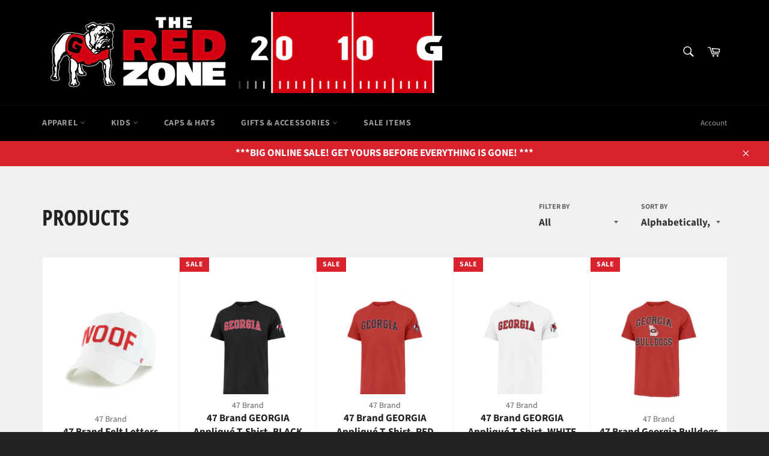

--- FILE ---
content_type: text/html; charset=utf-8
request_url: https://ugaredzone.com/collections/all?page=3
body_size: 31660
content:
<!doctype html>
<html class="no-js" lang="en">
<head>

  <meta charset="utf-8">
  <meta http-equiv="X-UA-Compatible" content="IE=edge,chrome=1">
  <meta name="viewport" content="width=device-width,initial-scale=1">
  <meta name="theme-color" content="#000000">

  
    <link rel="shortcut icon" href="//ugaredzone.com/cdn/shop/files/RedZone_lg_78431c21-97b0-4ee6-a0d3-f82b26819bab_32x32.jpg?v=1614921847" type="image/png">
  

  <link rel="canonical" href="https://ugaredzone.com/collections/all?page=3">
  <title>
  Products &ndash; Page 3 &ndash; The Red Zone- Athens, GA
  </title>

  

  <!-- /snippets/social-meta-tags.liquid -->




<meta property="og:site_name" content="The Red Zone- Athens, GA">
<meta property="og:url" content="https://ugaredzone.com/collections/all?page=3">
<meta property="og:title" content="Products">
<meta property="og:type" content="product.group">
<meta property="og:description" content="University of Georgia apparel, gifts, and bookstore in Athens, Georgia. The Red Zone is locally-owned, family-owned since 2003.">

<meta property="og:image" content="http://ugaredzone.com/cdn/shop/files/UGA_Red_Zone_Bookstore_Athens_GA_140ee02c-5171-4150-8261-841ca953db12_1200x1200.png?v=1614919938">
<meta property="og:image:secure_url" content="https://ugaredzone.com/cdn/shop/files/UGA_Red_Zone_Bookstore_Athens_GA_140ee02c-5171-4150-8261-841ca953db12_1200x1200.png?v=1614919938">


  <meta name="twitter:site" content="@redzoneathens">

<meta name="twitter:card" content="summary_large_image">
<meta name="twitter:title" content="Products">
<meta name="twitter:description" content="University of Georgia apparel, gifts, and bookstore in Athens, Georgia. The Red Zone is locally-owned, family-owned since 2003.">


  <script>
    document.documentElement.className = document.documentElement.className.replace('no-js', 'js');
  </script>

  <link href="//ugaredzone.com/cdn/shop/t/2/assets/theme.scss.css?v=132634898559798898851764435159" rel="stylesheet" type="text/css" media="all" />

  <script>
    window.theme = window.theme || {};

    theme.strings = {
      stockAvailable: "1 available",
      addToCart: "Add to Cart",
      soldOut: "Sold Out",
      unavailable: "Unavailable",
      noStockAvailable: "The item could not be added to your cart because there are not enough in stock.",
      willNotShipUntil: "Will not ship until [date]",
      willBeInStockAfter: "Will be in stock after [date]",
      totalCartDiscount: "You're saving [savings]",
      addressError: "Error looking up that address",
      addressNoResults: "No results for that address",
      addressQueryLimit: "You have exceeded the Google API usage limit. Consider upgrading to a \u003ca href=\"https:\/\/developers.google.com\/maps\/premium\/usage-limits\"\u003ePremium Plan\u003c\/a\u003e.",
      authError: "There was a problem authenticating your Google Maps API Key.",
      slideNumber: "Slide [slide_number], current"
    };
  </script>

  <script src="//ugaredzone.com/cdn/shop/t/2/assets/lazysizes.min.js?v=56045284683979784691568688726" async="async"></script>

  

  <script src="//ugaredzone.com/cdn/shop/t/2/assets/vendor.js?v=59352919779726365461568688726" defer="defer"></script>

  

  <script src="//ugaredzone.com/cdn/shop/t/2/assets/theme.js?v=4530397091185948811569002929" defer="defer"></script>

  <script>window.performance && window.performance.mark && window.performance.mark('shopify.content_for_header.start');</script><meta name="google-site-verification" content="7LZNHcK48y38oYy41y5_yw8toaLBXNbJd_MM2dDuMuE">
<meta id="shopify-digital-wallet" name="shopify-digital-wallet" content="/11297390655/digital_wallets/dialog">
<link rel="alternate" type="application/atom+xml" title="Feed" href="/collections/all.atom" />
<link rel="prev" href="/collections/all?page=2">
<link rel="next" href="/collections/all?page=4">
<script async="async" src="/checkouts/internal/preloads.js?locale=en-US"></script>
<script id="shopify-features" type="application/json">{"accessToken":"a54891cd8df36fce5f449142047ed093","betas":["rich-media-storefront-analytics"],"domain":"ugaredzone.com","predictiveSearch":true,"shopId":11297390655,"locale":"en"}</script>
<script>var Shopify = Shopify || {};
Shopify.shop = "the-red-zone-athens-uga.myshopify.com";
Shopify.locale = "en";
Shopify.currency = {"active":"USD","rate":"1.0"};
Shopify.country = "US";
Shopify.theme = {"name":"Venture","id":73320038463,"schema_name":"Venture","schema_version":"9.7.0","theme_store_id":775,"role":"main"};
Shopify.theme.handle = "null";
Shopify.theme.style = {"id":null,"handle":null};
Shopify.cdnHost = "ugaredzone.com/cdn";
Shopify.routes = Shopify.routes || {};
Shopify.routes.root = "/";</script>
<script type="module">!function(o){(o.Shopify=o.Shopify||{}).modules=!0}(window);</script>
<script>!function(o){function n(){var o=[];function n(){o.push(Array.prototype.slice.apply(arguments))}return n.q=o,n}var t=o.Shopify=o.Shopify||{};t.loadFeatures=n(),t.autoloadFeatures=n()}(window);</script>
<script id="shop-js-analytics" type="application/json">{"pageType":"collection"}</script>
<script defer="defer" async type="module" src="//ugaredzone.com/cdn/shopifycloud/shop-js/modules/v2/client.init-shop-cart-sync_BN7fPSNr.en.esm.js"></script>
<script defer="defer" async type="module" src="//ugaredzone.com/cdn/shopifycloud/shop-js/modules/v2/chunk.common_Cbph3Kss.esm.js"></script>
<script defer="defer" async type="module" src="//ugaredzone.com/cdn/shopifycloud/shop-js/modules/v2/chunk.modal_DKumMAJ1.esm.js"></script>
<script type="module">
  await import("//ugaredzone.com/cdn/shopifycloud/shop-js/modules/v2/client.init-shop-cart-sync_BN7fPSNr.en.esm.js");
await import("//ugaredzone.com/cdn/shopifycloud/shop-js/modules/v2/chunk.common_Cbph3Kss.esm.js");
await import("//ugaredzone.com/cdn/shopifycloud/shop-js/modules/v2/chunk.modal_DKumMAJ1.esm.js");

  window.Shopify.SignInWithShop?.initShopCartSync?.({"fedCMEnabled":true,"windoidEnabled":true});

</script>
<script>(function() {
  var isLoaded = false;
  function asyncLoad() {
    if (isLoaded) return;
    isLoaded = true;
    var urls = ["\/\/shopify.privy.com\/widget.js?shop=the-red-zone-athens-uga.myshopify.com","https:\/\/a.mailmunch.co\/widgets\/site-870718-66aadd37d3117367e52ff63d9b4453bbcdae2ca5.js?shop=the-red-zone-athens-uga.myshopify.com"];
    for (var i = 0; i < urls.length; i++) {
      var s = document.createElement('script');
      s.type = 'text/javascript';
      s.async = true;
      s.src = urls[i];
      var x = document.getElementsByTagName('script')[0];
      x.parentNode.insertBefore(s, x);
    }
  };
  if(window.attachEvent) {
    window.attachEvent('onload', asyncLoad);
  } else {
    window.addEventListener('load', asyncLoad, false);
  }
})();</script>
<script id="__st">var __st={"a":11297390655,"offset":-18000,"reqid":"edaf33d4-70e9-4242-86d6-e0cf006eff70-1769905781","pageurl":"ugaredzone.com\/collections\/all?page=3","u":"37519ba2d085","p":"collection"};</script>
<script>window.ShopifyPaypalV4VisibilityTracking = true;</script>
<script id="captcha-bootstrap">!function(){'use strict';const t='contact',e='account',n='new_comment',o=[[t,t],['blogs',n],['comments',n],[t,'customer']],c=[[e,'customer_login'],[e,'guest_login'],[e,'recover_customer_password'],[e,'create_customer']],r=t=>t.map((([t,e])=>`form[action*='/${t}']:not([data-nocaptcha='true']) input[name='form_type'][value='${e}']`)).join(','),a=t=>()=>t?[...document.querySelectorAll(t)].map((t=>t.form)):[];function s(){const t=[...o],e=r(t);return a(e)}const i='password',u='form_key',d=['recaptcha-v3-token','g-recaptcha-response','h-captcha-response',i],f=()=>{try{return window.sessionStorage}catch{return}},m='__shopify_v',_=t=>t.elements[u];function p(t,e,n=!1){try{const o=window.sessionStorage,c=JSON.parse(o.getItem(e)),{data:r}=function(t){const{data:e,action:n}=t;return t[m]||n?{data:e,action:n}:{data:t,action:n}}(c);for(const[e,n]of Object.entries(r))t.elements[e]&&(t.elements[e].value=n);n&&o.removeItem(e)}catch(o){console.error('form repopulation failed',{error:o})}}const l='form_type',E='cptcha';function T(t){t.dataset[E]=!0}const w=window,h=w.document,L='Shopify',v='ce_forms',y='captcha';let A=!1;((t,e)=>{const n=(g='f06e6c50-85a8-45c8-87d0-21a2b65856fe',I='https://cdn.shopify.com/shopifycloud/storefront-forms-hcaptcha/ce_storefront_forms_captcha_hcaptcha.v1.5.2.iife.js',D={infoText:'Protected by hCaptcha',privacyText:'Privacy',termsText:'Terms'},(t,e,n)=>{const o=w[L][v],c=o.bindForm;if(c)return c(t,g,e,D).then(n);var r;o.q.push([[t,g,e,D],n]),r=I,A||(h.body.append(Object.assign(h.createElement('script'),{id:'captcha-provider',async:!0,src:r})),A=!0)});var g,I,D;w[L]=w[L]||{},w[L][v]=w[L][v]||{},w[L][v].q=[],w[L][y]=w[L][y]||{},w[L][y].protect=function(t,e){n(t,void 0,e),T(t)},Object.freeze(w[L][y]),function(t,e,n,w,h,L){const[v,y,A,g]=function(t,e,n){const i=e?o:[],u=t?c:[],d=[...i,...u],f=r(d),m=r(i),_=r(d.filter((([t,e])=>n.includes(e))));return[a(f),a(m),a(_),s()]}(w,h,L),I=t=>{const e=t.target;return e instanceof HTMLFormElement?e:e&&e.form},D=t=>v().includes(t);t.addEventListener('submit',(t=>{const e=I(t);if(!e)return;const n=D(e)&&!e.dataset.hcaptchaBound&&!e.dataset.recaptchaBound,o=_(e),c=g().includes(e)&&(!o||!o.value);(n||c)&&t.preventDefault(),c&&!n&&(function(t){try{if(!f())return;!function(t){const e=f();if(!e)return;const n=_(t);if(!n)return;const o=n.value;o&&e.removeItem(o)}(t);const e=Array.from(Array(32),(()=>Math.random().toString(36)[2])).join('');!function(t,e){_(t)||t.append(Object.assign(document.createElement('input'),{type:'hidden',name:u})),t.elements[u].value=e}(t,e),function(t,e){const n=f();if(!n)return;const o=[...t.querySelectorAll(`input[type='${i}']`)].map((({name:t})=>t)),c=[...d,...o],r={};for(const[a,s]of new FormData(t).entries())c.includes(a)||(r[a]=s);n.setItem(e,JSON.stringify({[m]:1,action:t.action,data:r}))}(t,e)}catch(e){console.error('failed to persist form',e)}}(e),e.submit())}));const S=(t,e)=>{t&&!t.dataset[E]&&(n(t,e.some((e=>e===t))),T(t))};for(const o of['focusin','change'])t.addEventListener(o,(t=>{const e=I(t);D(e)&&S(e,y())}));const B=e.get('form_key'),M=e.get(l),P=B&&M;t.addEventListener('DOMContentLoaded',(()=>{const t=y();if(P)for(const e of t)e.elements[l].value===M&&p(e,B);[...new Set([...A(),...v().filter((t=>'true'===t.dataset.shopifyCaptcha))])].forEach((e=>S(e,t)))}))}(h,new URLSearchParams(w.location.search),n,t,e,['guest_login'])})(!0,!0)}();</script>
<script integrity="sha256-4kQ18oKyAcykRKYeNunJcIwy7WH5gtpwJnB7kiuLZ1E=" data-source-attribution="shopify.loadfeatures" defer="defer" src="//ugaredzone.com/cdn/shopifycloud/storefront/assets/storefront/load_feature-a0a9edcb.js" crossorigin="anonymous"></script>
<script data-source-attribution="shopify.dynamic_checkout.dynamic.init">var Shopify=Shopify||{};Shopify.PaymentButton=Shopify.PaymentButton||{isStorefrontPortableWallets:!0,init:function(){window.Shopify.PaymentButton.init=function(){};var t=document.createElement("script");t.src="https://ugaredzone.com/cdn/shopifycloud/portable-wallets/latest/portable-wallets.en.js",t.type="module",document.head.appendChild(t)}};
</script>
<script data-source-attribution="shopify.dynamic_checkout.buyer_consent">
  function portableWalletsHideBuyerConsent(e){var t=document.getElementById("shopify-buyer-consent"),n=document.getElementById("shopify-subscription-policy-button");t&&n&&(t.classList.add("hidden"),t.setAttribute("aria-hidden","true"),n.removeEventListener("click",e))}function portableWalletsShowBuyerConsent(e){var t=document.getElementById("shopify-buyer-consent"),n=document.getElementById("shopify-subscription-policy-button");t&&n&&(t.classList.remove("hidden"),t.removeAttribute("aria-hidden"),n.addEventListener("click",e))}window.Shopify?.PaymentButton&&(window.Shopify.PaymentButton.hideBuyerConsent=portableWalletsHideBuyerConsent,window.Shopify.PaymentButton.showBuyerConsent=portableWalletsShowBuyerConsent);
</script>
<script data-source-attribution="shopify.dynamic_checkout.cart.bootstrap">document.addEventListener("DOMContentLoaded",(function(){function t(){return document.querySelector("shopify-accelerated-checkout-cart, shopify-accelerated-checkout")}if(t())Shopify.PaymentButton.init();else{new MutationObserver((function(e,n){t()&&(Shopify.PaymentButton.init(),n.disconnect())})).observe(document.body,{childList:!0,subtree:!0})}}));
</script>
<link id="shopify-accelerated-checkout-styles" rel="stylesheet" media="screen" href="https://ugaredzone.com/cdn/shopifycloud/portable-wallets/latest/accelerated-checkout-backwards-compat.css" crossorigin="anonymous">
<style id="shopify-accelerated-checkout-cart">
        #shopify-buyer-consent {
  margin-top: 1em;
  display: inline-block;
  width: 100%;
}

#shopify-buyer-consent.hidden {
  display: none;
}

#shopify-subscription-policy-button {
  background: none;
  border: none;
  padding: 0;
  text-decoration: underline;
  font-size: inherit;
  cursor: pointer;
}

#shopify-subscription-policy-button::before {
  box-shadow: none;
}

      </style>

<script>window.performance && window.performance.mark && window.performance.mark('shopify.content_for_header.end');</script>
<script src="https://cdn.shopify.com/extensions/019bfce9-eaff-7991-997d-b4364f2c4f3c/terms-relentless-136/assets/terms.js" type="text/javascript" defer="defer"></script>
<link href="https://cdn.shopify.com/extensions/019bfce9-eaff-7991-997d-b4364f2c4f3c/terms-relentless-136/assets/style.min.css" rel="stylesheet" type="text/css" media="all">
<link href="https://monorail-edge.shopifysvc.com" rel="dns-prefetch">
<script>(function(){if ("sendBeacon" in navigator && "performance" in window) {try {var session_token_from_headers = performance.getEntriesByType('navigation')[0].serverTiming.find(x => x.name == '_s').description;} catch {var session_token_from_headers = undefined;}var session_cookie_matches = document.cookie.match(/_shopify_s=([^;]*)/);var session_token_from_cookie = session_cookie_matches && session_cookie_matches.length === 2 ? session_cookie_matches[1] : "";var session_token = session_token_from_headers || session_token_from_cookie || "";function handle_abandonment_event(e) {var entries = performance.getEntries().filter(function(entry) {return /monorail-edge.shopifysvc.com/.test(entry.name);});if (!window.abandonment_tracked && entries.length === 0) {window.abandonment_tracked = true;var currentMs = Date.now();var navigation_start = performance.timing.navigationStart;var payload = {shop_id: 11297390655,url: window.location.href,navigation_start,duration: currentMs - navigation_start,session_token,page_type: "collection"};window.navigator.sendBeacon("https://monorail-edge.shopifysvc.com/v1/produce", JSON.stringify({schema_id: "online_store_buyer_site_abandonment/1.1",payload: payload,metadata: {event_created_at_ms: currentMs,event_sent_at_ms: currentMs}}));}}window.addEventListener('pagehide', handle_abandonment_event);}}());</script>
<script id="web-pixels-manager-setup">(function e(e,d,r,n,o){if(void 0===o&&(o={}),!Boolean(null===(a=null===(i=window.Shopify)||void 0===i?void 0:i.analytics)||void 0===a?void 0:a.replayQueue)){var i,a;window.Shopify=window.Shopify||{};var t=window.Shopify;t.analytics=t.analytics||{};var s=t.analytics;s.replayQueue=[],s.publish=function(e,d,r){return s.replayQueue.push([e,d,r]),!0};try{self.performance.mark("wpm:start")}catch(e){}var l=function(){var e={modern:/Edge?\/(1{2}[4-9]|1[2-9]\d|[2-9]\d{2}|\d{4,})\.\d+(\.\d+|)|Firefox\/(1{2}[4-9]|1[2-9]\d|[2-9]\d{2}|\d{4,})\.\d+(\.\d+|)|Chrom(ium|e)\/(9{2}|\d{3,})\.\d+(\.\d+|)|(Maci|X1{2}).+ Version\/(15\.\d+|(1[6-9]|[2-9]\d|\d{3,})\.\d+)([,.]\d+|)( \(\w+\)|)( Mobile\/\w+|) Safari\/|Chrome.+OPR\/(9{2}|\d{3,})\.\d+\.\d+|(CPU[ +]OS|iPhone[ +]OS|CPU[ +]iPhone|CPU IPhone OS|CPU iPad OS)[ +]+(15[._]\d+|(1[6-9]|[2-9]\d|\d{3,})[._]\d+)([._]\d+|)|Android:?[ /-](13[3-9]|1[4-9]\d|[2-9]\d{2}|\d{4,})(\.\d+|)(\.\d+|)|Android.+Firefox\/(13[5-9]|1[4-9]\d|[2-9]\d{2}|\d{4,})\.\d+(\.\d+|)|Android.+Chrom(ium|e)\/(13[3-9]|1[4-9]\d|[2-9]\d{2}|\d{4,})\.\d+(\.\d+|)|SamsungBrowser\/([2-9]\d|\d{3,})\.\d+/,legacy:/Edge?\/(1[6-9]|[2-9]\d|\d{3,})\.\d+(\.\d+|)|Firefox\/(5[4-9]|[6-9]\d|\d{3,})\.\d+(\.\d+|)|Chrom(ium|e)\/(5[1-9]|[6-9]\d|\d{3,})\.\d+(\.\d+|)([\d.]+$|.*Safari\/(?![\d.]+ Edge\/[\d.]+$))|(Maci|X1{2}).+ Version\/(10\.\d+|(1[1-9]|[2-9]\d|\d{3,})\.\d+)([,.]\d+|)( \(\w+\)|)( Mobile\/\w+|) Safari\/|Chrome.+OPR\/(3[89]|[4-9]\d|\d{3,})\.\d+\.\d+|(CPU[ +]OS|iPhone[ +]OS|CPU[ +]iPhone|CPU IPhone OS|CPU iPad OS)[ +]+(10[._]\d+|(1[1-9]|[2-9]\d|\d{3,})[._]\d+)([._]\d+|)|Android:?[ /-](13[3-9]|1[4-9]\d|[2-9]\d{2}|\d{4,})(\.\d+|)(\.\d+|)|Mobile Safari.+OPR\/([89]\d|\d{3,})\.\d+\.\d+|Android.+Firefox\/(13[5-9]|1[4-9]\d|[2-9]\d{2}|\d{4,})\.\d+(\.\d+|)|Android.+Chrom(ium|e)\/(13[3-9]|1[4-9]\d|[2-9]\d{2}|\d{4,})\.\d+(\.\d+|)|Android.+(UC? ?Browser|UCWEB|U3)[ /]?(15\.([5-9]|\d{2,})|(1[6-9]|[2-9]\d|\d{3,})\.\d+)\.\d+|SamsungBrowser\/(5\.\d+|([6-9]|\d{2,})\.\d+)|Android.+MQ{2}Browser\/(14(\.(9|\d{2,})|)|(1[5-9]|[2-9]\d|\d{3,})(\.\d+|))(\.\d+|)|K[Aa][Ii]OS\/(3\.\d+|([4-9]|\d{2,})\.\d+)(\.\d+|)/},d=e.modern,r=e.legacy,n=navigator.userAgent;return n.match(d)?"modern":n.match(r)?"legacy":"unknown"}(),u="modern"===l?"modern":"legacy",c=(null!=n?n:{modern:"",legacy:""})[u],f=function(e){return[e.baseUrl,"/wpm","/b",e.hashVersion,"modern"===e.buildTarget?"m":"l",".js"].join("")}({baseUrl:d,hashVersion:r,buildTarget:u}),m=function(e){var d=e.version,r=e.bundleTarget,n=e.surface,o=e.pageUrl,i=e.monorailEndpoint;return{emit:function(e){var a=e.status,t=e.errorMsg,s=(new Date).getTime(),l=JSON.stringify({metadata:{event_sent_at_ms:s},events:[{schema_id:"web_pixels_manager_load/3.1",payload:{version:d,bundle_target:r,page_url:o,status:a,surface:n,error_msg:t},metadata:{event_created_at_ms:s}}]});if(!i)return console&&console.warn&&console.warn("[Web Pixels Manager] No Monorail endpoint provided, skipping logging."),!1;try{return self.navigator.sendBeacon.bind(self.navigator)(i,l)}catch(e){}var u=new XMLHttpRequest;try{return u.open("POST",i,!0),u.setRequestHeader("Content-Type","text/plain"),u.send(l),!0}catch(e){return console&&console.warn&&console.warn("[Web Pixels Manager] Got an unhandled error while logging to Monorail."),!1}}}}({version:r,bundleTarget:l,surface:e.surface,pageUrl:self.location.href,monorailEndpoint:e.monorailEndpoint});try{o.browserTarget=l,function(e){var d=e.src,r=e.async,n=void 0===r||r,o=e.onload,i=e.onerror,a=e.sri,t=e.scriptDataAttributes,s=void 0===t?{}:t,l=document.createElement("script"),u=document.querySelector("head"),c=document.querySelector("body");if(l.async=n,l.src=d,a&&(l.integrity=a,l.crossOrigin="anonymous"),s)for(var f in s)if(Object.prototype.hasOwnProperty.call(s,f))try{l.dataset[f]=s[f]}catch(e){}if(o&&l.addEventListener("load",o),i&&l.addEventListener("error",i),u)u.appendChild(l);else{if(!c)throw new Error("Did not find a head or body element to append the script");c.appendChild(l)}}({src:f,async:!0,onload:function(){if(!function(){var e,d;return Boolean(null===(d=null===(e=window.Shopify)||void 0===e?void 0:e.analytics)||void 0===d?void 0:d.initialized)}()){var d=window.webPixelsManager.init(e)||void 0;if(d){var r=window.Shopify.analytics;r.replayQueue.forEach((function(e){var r=e[0],n=e[1],o=e[2];d.publishCustomEvent(r,n,o)})),r.replayQueue=[],r.publish=d.publishCustomEvent,r.visitor=d.visitor,r.initialized=!0}}},onerror:function(){return m.emit({status:"failed",errorMsg:"".concat(f," has failed to load")})},sri:function(e){var d=/^sha384-[A-Za-z0-9+/=]+$/;return"string"==typeof e&&d.test(e)}(c)?c:"",scriptDataAttributes:o}),m.emit({status:"loading"})}catch(e){m.emit({status:"failed",errorMsg:(null==e?void 0:e.message)||"Unknown error"})}}})({shopId: 11297390655,storefrontBaseUrl: "https://ugaredzone.com",extensionsBaseUrl: "https://extensions.shopifycdn.com/cdn/shopifycloud/web-pixels-manager",monorailEndpoint: "https://monorail-edge.shopifysvc.com/unstable/produce_batch",surface: "storefront-renderer",enabledBetaFlags: ["2dca8a86"],webPixelsConfigList: [{"id":"416874559","configuration":"{\"config\":\"{\\\"pixel_id\\\":\\\"GT-WFMRDMF\\\",\\\"target_country\\\":\\\"US\\\",\\\"gtag_events\\\":[{\\\"type\\\":\\\"purchase\\\",\\\"action_label\\\":\\\"MC-FC236C2J80\\\"},{\\\"type\\\":\\\"page_view\\\",\\\"action_label\\\":\\\"MC-FC236C2J80\\\"},{\\\"type\\\":\\\"view_item\\\",\\\"action_label\\\":\\\"MC-FC236C2J80\\\"}],\\\"enable_monitoring_mode\\\":false}\"}","eventPayloadVersion":"v1","runtimeContext":"OPEN","scriptVersion":"b2a88bafab3e21179ed38636efcd8a93","type":"APP","apiClientId":1780363,"privacyPurposes":[],"dataSharingAdjustments":{"protectedCustomerApprovalScopes":["read_customer_address","read_customer_email","read_customer_name","read_customer_personal_data","read_customer_phone"]}},{"id":"89882687","eventPayloadVersion":"v1","runtimeContext":"LAX","scriptVersion":"1","type":"CUSTOM","privacyPurposes":["ANALYTICS"],"name":"Google Analytics tag (migrated)"},{"id":"shopify-app-pixel","configuration":"{}","eventPayloadVersion":"v1","runtimeContext":"STRICT","scriptVersion":"0450","apiClientId":"shopify-pixel","type":"APP","privacyPurposes":["ANALYTICS","MARKETING"]},{"id":"shopify-custom-pixel","eventPayloadVersion":"v1","runtimeContext":"LAX","scriptVersion":"0450","apiClientId":"shopify-pixel","type":"CUSTOM","privacyPurposes":["ANALYTICS","MARKETING"]}],isMerchantRequest: false,initData: {"shop":{"name":"The Red Zone- Athens, GA","paymentSettings":{"currencyCode":"USD"},"myshopifyDomain":"the-red-zone-athens-uga.myshopify.com","countryCode":"US","storefrontUrl":"https:\/\/ugaredzone.com"},"customer":null,"cart":null,"checkout":null,"productVariants":[],"purchasingCompany":null},},"https://ugaredzone.com/cdn","1d2a099fw23dfb22ep557258f5m7a2edbae",{"modern":"","legacy":""},{"shopId":"11297390655","storefrontBaseUrl":"https:\/\/ugaredzone.com","extensionBaseUrl":"https:\/\/extensions.shopifycdn.com\/cdn\/shopifycloud\/web-pixels-manager","surface":"storefront-renderer","enabledBetaFlags":"[\"2dca8a86\"]","isMerchantRequest":"false","hashVersion":"1d2a099fw23dfb22ep557258f5m7a2edbae","publish":"custom","events":"[[\"page_viewed\",{}],[\"collection_viewed\",{\"collection\":{\"id\":\"\",\"title\":\"Products\",\"productVariants\":[{\"price\":{\"amount\":32.0,\"currencyCode\":\"USD\"},\"product\":{\"title\":\"47 Brand Felt Letters WOOF Cap - White\/Red\",\"vendor\":\"47 Brand\",\"id\":\"7369357787199\",\"untranslatedTitle\":\"47 Brand Felt Letters WOOF Cap - White\/Red\",\"url\":\"\/products\/47-brand-georgia-woof-cap-white-red\",\"type\":\"Hats\"},\"id\":\"40659758547007\",\"image\":{\"src\":\"\/\/ugaredzone.com\/cdn\/shop\/files\/C-FINLY17GWS-WH-WR-F.jpg?v=1712849244\"},\"sku\":null,\"title\":\"Default Title\",\"untranslatedTitle\":\"Default Title\"},{\"price\":{\"amount\":25.0,\"currencyCode\":\"USD\"},\"product\":{\"title\":\"47 Brand GEORGIA Appliqué T-Shirt- BLACK *FINAL SALE*\",\"vendor\":\"47 Brand\",\"id\":\"6958652686399\",\"untranslatedTitle\":\"47 Brand GEORGIA Appliqué T-Shirt- BLACK *FINAL SALE*\",\"url\":\"\/products\/copy-of-47-brand-uga-embroidered-t-shirt-black\",\"type\":\"Short Sleeve T-shirt\"},\"id\":\"39702744563775\",\"image\":{\"src\":\"\/\/ugaredzone.com\/cdn\/shop\/files\/47BRANDGEORGIA-BLACK.jpg?v=1691625980\"},\"sku\":\"\",\"title\":\"M\",\"untranslatedTitle\":\"M\"},{\"price\":{\"amount\":25.0,\"currencyCode\":\"USD\"},\"product\":{\"title\":\"47 Brand GEORGIA Appliqué T-Shirt- RED *FINAL SALE*\",\"vendor\":\"47 Brand\",\"id\":\"6958650130495\",\"untranslatedTitle\":\"47 Brand GEORGIA Appliqué T-Shirt- RED *FINAL SALE*\",\"url\":\"\/products\/47-brand-uga-embroidered-t-shirt-red\",\"type\":\"Short Sleeve T-shirt\"},\"id\":\"39702732832831\",\"image\":{\"src\":\"\/\/ugaredzone.com\/cdn\/shop\/files\/47BRANDGEORGIA-RED.jpg?v=1691625967\"},\"sku\":\"\",\"title\":\"S\",\"untranslatedTitle\":\"S\"},{\"price\":{\"amount\":25.0,\"currencyCode\":\"USD\"},\"product\":{\"title\":\"47 Brand GEORGIA Appliqué T-Shirt- WHITE *FINAL SALE*\",\"vendor\":\"47 Brand\",\"id\":\"6958652457023\",\"untranslatedTitle\":\"47 Brand GEORGIA Appliqué T-Shirt- WHITE *FINAL SALE*\",\"url\":\"\/products\/47-brand-uga-embroidered-t-shirt-white\",\"type\":\"Short Sleeve T-shirt\"},\"id\":\"39702742859839\",\"image\":{\"src\":\"\/\/ugaredzone.com\/cdn\/shop\/files\/47BRANDGEORGIA-WHITE.jpg?v=1691625950\"},\"sku\":\"\",\"title\":\"M\",\"untranslatedTitle\":\"M\"},{\"price\":{\"amount\":17.5,\"currencyCode\":\"USD\"},\"product\":{\"title\":\"47 Brand Georgia Bulldogs State Shirt *FINAL SALE*\",\"vendor\":\"47 Brand\",\"id\":\"7413622538303\",\"untranslatedTitle\":\"47 Brand Georgia Bulldogs State Shirt *FINAL SALE*\",\"url\":\"\/products\/47-brand-georgia-bulldogs-state-shirt\",\"type\":\"Short Sleeve T-shirt\"},\"id\":\"40766009278527\",\"image\":{\"src\":\"\/\/ugaredzone.com\/cdn\/shop\/files\/thumbnail_531242-WR-MF.jpg?v=1714329940\"},\"sku\":\"\",\"title\":\"M\",\"untranslatedTitle\":\"M\"},{\"price\":{\"amount\":20.0,\"currencyCode\":\"USD\"},\"product\":{\"title\":\"47 Brand GEORGIA Franklin Long Sleeve - White *FINAL SALE*\",\"vendor\":\"47 Brand\",\"id\":\"7091583582271\",\"untranslatedTitle\":\"47 Brand GEORGIA Franklin Long Sleeve - White *FINAL SALE*\",\"url\":\"\/products\/uga-47-brand-arched-georgia-franklin-long-sleeve-white\",\"type\":\"Long Sleeve T-shirt\"},\"id\":\"39922355634239\",\"image\":{\"src\":\"\/\/ugaredzone.com\/cdn\/shop\/products\/thumbnail_573085-HR-MF.jpg?v=1669921264\"},\"sku\":null,\"title\":\"XL\",\"untranslatedTitle\":\"XL\"},{\"price\":{\"amount\":17.5,\"currencyCode\":\"USD\"},\"product\":{\"title\":\"47 Brand GEORGIA Franklin T-Shirt - White *FINAL SALE*\",\"vendor\":\"47 Brand\",\"id\":\"8068108517439\",\"untranslatedTitle\":\"47 Brand GEORGIA Franklin T-Shirt - White *FINAL SALE*\",\"url\":\"\/products\/47-brand-georgia-franklin-t-shirt-white-final-sale\",\"type\":\"Long Sleeve T-shirt\"},\"id\":\"42821325160511\",\"image\":{\"src\":\"\/\/ugaredzone.com\/cdn\/shop\/files\/573274-HR-AF.webp?v=1767889667\"},\"sku\":null,\"title\":\"M\",\"untranslatedTitle\":\"M\"},{\"price\":{\"amount\":20.0,\"currencyCode\":\"USD\"},\"product\":{\"title\":\"47 Brand GEORGIA Long Sleeve - RED *FINAL SALE*\",\"vendor\":\"47 Brand\",\"id\":\"7091573129279\",\"untranslatedTitle\":\"47 Brand GEORGIA Long Sleeve - RED *FINAL SALE*\",\"url\":\"\/products\/uga-47-brand-arched-georgia-long-sleeve-t-shirt-red\",\"type\":\"Long Sleeve T-shirt\"},\"id\":\"39922345934911\",\"image\":{\"src\":\"\/\/ugaredzone.com\/cdn\/shop\/products\/thumbnail_573082-HR-MF.jpg?v=1669920331\"},\"sku\":null,\"title\":\"XL\",\"untranslatedTitle\":\"XL\"},{\"price\":{\"amount\":46.0,\"currencyCode\":\"USD\"},\"product\":{\"title\":\"47 Brand Georgia T-Shirt - Red\",\"vendor\":\"47 Brand\",\"id\":\"7293871095871\",\"untranslatedTitle\":\"47 Brand Georgia T-Shirt - Red\",\"url\":\"\/products\/47-brand-georgia-t-shirt-red\",\"type\":\"Short Sleeve T-shirt\"},\"id\":\"40415528681535\",\"image\":{\"src\":\"\/\/ugaredzone.com\/cdn\/shop\/files\/389737-HR-MF.jpg?v=1706719483\"},\"sku\":null,\"title\":\"S\",\"untranslatedTitle\":\"S\"},{\"price\":{\"amount\":23.0,\"currencyCode\":\"USD\"},\"product\":{\"title\":\"47 Brand Georgia T-Shirt - White *FINAL SALE*\",\"vendor\":\"47 Brand\",\"id\":\"7293876568127\",\"untranslatedTitle\":\"47 Brand Georgia T-Shirt - White *FINAL SALE*\",\"url\":\"\/products\/47-brand-georgia-t-shirt-white\",\"type\":\"Short Sleeve T-shirt\"},\"id\":\"40415538118719\",\"image\":{\"src\":\"\/\/ugaredzone.com\/cdn\/shop\/files\/389740-HR-MF.jpg?v=1706719843\"},\"sku\":null,\"title\":\"S\",\"untranslatedTitle\":\"S\"},{\"price\":{\"amount\":23.0,\"currencyCode\":\"USD\"},\"product\":{\"title\":\"47 Brand Jack Davis Overrun Tee *FINAL SALE*\",\"vendor\":\"47 Brand\",\"id\":\"8063735070783\",\"untranslatedTitle\":\"47 Brand Jack Davis Overrun Tee *FINAL SALE*\",\"url\":\"\/products\/47-brand-jack-davis-overrun-tee\",\"type\":\"Apparel \u0026 Accessories\"},\"id\":\"42805813739583\",\"image\":{\"src\":\"\/\/ugaredzone.com\/cdn\/shop\/files\/thumbnail_614124-HR-MF.jpg?v=1767376216\"},\"sku\":null,\"title\":\"M\",\"untranslatedTitle\":\"M\"},{\"price\":{\"amount\":21.0,\"currencyCode\":\"USD\"},\"product\":{\"title\":\"47 Brand Pennant Dog Long Sleeve Tee *FINAL SALE* (S\/XL)\",\"vendor\":\"47 Brand\",\"id\":\"8065940586559\",\"untranslatedTitle\":\"47 Brand Pennant Dog Long Sleeve Tee *FINAL SALE* (S\/XL)\",\"url\":\"\/products\/47-brand-pennant-dog-long-sleeve-tee-final-sale\",\"type\":\"Long Sleeve T-shirt\"},\"id\":\"42811698413631\",\"image\":{\"src\":\"\/\/ugaredzone.com\/cdn\/shop\/files\/thumbnail_468455-HR-MF.jpg?v=1767376962\"},\"sku\":null,\"title\":\"S\",\"untranslatedTitle\":\"S\"},{\"price\":{\"amount\":23.0,\"currencyCode\":\"USD\"},\"product\":{\"title\":\"47 Brand Retro Atlanta Falcons 1966 Helmet T-Shirt *FINAL SALE*\",\"vendor\":\"47 Brand\",\"id\":\"4448392118335\",\"untranslatedTitle\":\"47 Brand Retro Atlanta Falcons 1966 Helmet T-Shirt *FINAL SALE*\",\"url\":\"\/products\/georgia-bulldogs-47-brand-atlanta-falcons-football-helmet-retro-t-shirt\",\"type\":\"Short Sleeve T-shirt\"},\"id\":\"31891879166015\",\"image\":{\"src\":\"\/\/ugaredzone.com\/cdn\/shop\/products\/UGAGeorgiaBulldogs47BrandAtlantaFalconsFootballHelmetRetroT-Shirt-Black.jpg?v=1584898459\"},\"sku\":\"44934\",\"title\":\"S\",\"untranslatedTitle\":\"S\"},{\"price\":{\"amount\":46.0,\"currencyCode\":\"USD\"},\"product\":{\"title\":\"47 Brand Standing Dog  T-Shirt - RED\",\"vendor\":\"47 Brand\",\"id\":\"7293394190399\",\"untranslatedTitle\":\"47 Brand Standing Dog  T-Shirt - RED\",\"url\":\"\/products\/47-brand-standing-dog-t-shirt-red\",\"type\":\"Short Sleeve T-shirt\"},\"id\":\"40414124015679\",\"image\":{\"src\":\"\/\/ugaredzone.com\/cdn\/shop\/files\/UGASHIRT.jpg?v=1706641465\"},\"sku\":null,\"title\":\"S\",\"untranslatedTitle\":\"S\"},{\"price\":{\"amount\":16.0,\"currencyCode\":\"USD\"},\"product\":{\"title\":\"47 Brand UGA 2021 National Champs Logo Cap - Black\",\"vendor\":\"47 Brand\",\"id\":\"6856193933375\",\"untranslatedTitle\":\"47 Brand UGA 2021 National Champs Logo Cap - Black\",\"url\":\"\/products\/uga-national-champions-cap-black\",\"type\":\"Hats\"},\"id\":\"39573241921599\",\"image\":{\"src\":\"\/\/ugaredzone.com\/cdn\/shop\/products\/uganationalchampscapblack.jpg?v=1642594838\"},\"sku\":\"\",\"title\":\"Default Title\",\"untranslatedTitle\":\"Default Title\"},{\"price\":{\"amount\":16.0,\"currencyCode\":\"USD\"},\"product\":{\"title\":\"47 Brand UGA 2021 National Champs Logo Cap - Red\",\"vendor\":\"47 Brand\",\"id\":\"6856194162751\",\"untranslatedTitle\":\"47 Brand UGA 2021 National Champs Logo Cap - Red\",\"url\":\"\/products\/uga-national-champions-cap-red\",\"type\":\"Hats\"},\"id\":\"39573242347583\",\"image\":{\"src\":\"\/\/ugaredzone.com\/cdn\/shop\/products\/uganationalchampscapred.jpg?v=1642594898\"},\"sku\":\"5\",\"title\":\"Default Title\",\"untranslatedTitle\":\"Default Title\"},{\"price\":{\"amount\":16.0,\"currencyCode\":\"USD\"},\"product\":{\"title\":\"47 Brand UGA 2022 Natty Cap - Red\",\"vendor\":\"47 Brand\",\"id\":\"7113627926591\",\"untranslatedTitle\":\"47 Brand UGA 2022 Natty Cap - Red\",\"url\":\"\/products\/47-brand-official-natty-logo-cap-red\",\"type\":\"Hats\"},\"id\":\"39960634294335\",\"image\":{\"src\":\"\/\/ugaredzone.com\/cdn\/shop\/products\/thumbnail_IMG_1331.jpg?v=1678819854\"},\"sku\":\"\",\"title\":\"Default Title\",\"untranslatedTitle\":\"Default Title\"},{\"price\":{\"amount\":16.0,\"currencyCode\":\"USD\"},\"product\":{\"title\":\"47 Brand UGA 2022 Natty Champs Trucker\",\"vendor\":\"47 Brand\",\"id\":\"7114189406271\",\"untranslatedTitle\":\"47 Brand UGA 2022 Natty Champs Trucker\",\"url\":\"\/products\/47-brand-2022-national-champions-trucker-hat-black\",\"type\":\"Hats\"},\"id\":\"39962165182527\",\"image\":{\"src\":\"\/\/ugaredzone.com\/cdn\/shop\/products\/thumbnail_IMG_1321.jpg?v=1678818468\"},\"sku\":\"\",\"title\":\"Default Title\",\"untranslatedTitle\":\"Default Title\"},{\"price\":{\"amount\":16.0,\"currencyCode\":\"USD\"},\"product\":{\"title\":\"47 Brand UGA 2022 Natty LOGO Trucker Hat - Black\",\"vendor\":\"47 Brand\",\"id\":\"7113626320959\",\"untranslatedTitle\":\"47 Brand UGA 2022 Natty LOGO Trucker Hat - Black\",\"url\":\"\/products\/47-brand-official-natty-logo-trucker-hat-black\",\"type\":\"Hats\"},\"id\":\"39960629477439\",\"image\":{\"src\":\"\/\/ugaredzone.com\/cdn\/shop\/products\/thumbnail_IMG_1319.jpg?v=1678818398\"},\"sku\":\"\",\"title\":\"Default Title\",\"untranslatedTitle\":\"Default Title\"},{\"price\":{\"amount\":20.0,\"currencyCode\":\"USD\"},\"product\":{\"title\":\"47 Brand UGA 2022 Official Natty Logo Hoodie *FINAL SALE*\",\"vendor\":\"47 Brand\",\"id\":\"7114197172287\",\"untranslatedTitle\":\"47 Brand UGA 2022 Official Natty Logo Hoodie *FINAL SALE*\",\"url\":\"\/products\/47-brand-2022-official-natty-logo-hoodie-red\",\"type\":\"Sweatshirt\"},\"id\":\"42817311113279\",\"image\":{\"src\":\"\/\/ugaredzone.com\/cdn\/shop\/products\/thumbnail_606497-WR-MF.jpg?v=1673028540\"},\"sku\":null,\"title\":\"S\",\"untranslatedTitle\":\"S\"}]}}]]"});</script><script>
  window.ShopifyAnalytics = window.ShopifyAnalytics || {};
  window.ShopifyAnalytics.meta = window.ShopifyAnalytics.meta || {};
  window.ShopifyAnalytics.meta.currency = 'USD';
  var meta = {"products":[{"id":7369357787199,"gid":"gid:\/\/shopify\/Product\/7369357787199","vendor":"47 Brand","type":"Hats","handle":"47-brand-georgia-woof-cap-white-red","variants":[{"id":40659758547007,"price":3200,"name":"47 Brand Felt Letters WOOF Cap - White\/Red","public_title":null,"sku":null}],"remote":false},{"id":6958652686399,"gid":"gid:\/\/shopify\/Product\/6958652686399","vendor":"47 Brand","type":"Short Sleeve T-shirt","handle":"copy-of-47-brand-uga-embroidered-t-shirt-black","variants":[{"id":39702744563775,"price":2500,"name":"47 Brand GEORGIA Appliqué T-Shirt- BLACK *FINAL SALE* - M","public_title":"M","sku":""},{"id":39702744596543,"price":2500,"name":"47 Brand GEORGIA Appliqué T-Shirt- BLACK *FINAL SALE* - L","public_title":"L","sku":null},{"id":39702744629311,"price":2500,"name":"47 Brand GEORGIA Appliqué T-Shirt- BLACK *FINAL SALE* - XL","public_title":"XL","sku":null},{"id":39702744662079,"price":2500,"name":"47 Brand GEORGIA Appliqué T-Shirt- BLACK *FINAL SALE* - 2X","public_title":"2X","sku":null}],"remote":false},{"id":6958650130495,"gid":"gid:\/\/shopify\/Product\/6958650130495","vendor":"47 Brand","type":"Short Sleeve T-shirt","handle":"47-brand-uga-embroidered-t-shirt-red","variants":[{"id":39702732832831,"price":2500,"name":"47 Brand GEORGIA Appliqué T-Shirt- RED *FINAL SALE* - S","public_title":"S","sku":""},{"id":39702732865599,"price":2500,"name":"47 Brand GEORGIA Appliqué T-Shirt- RED *FINAL SALE* - M","public_title":"M","sku":""},{"id":39702732898367,"price":2500,"name":"47 Brand GEORGIA Appliqué T-Shirt- RED *FINAL SALE* - L","public_title":"L","sku":""}],"remote":false},{"id":6958652457023,"gid":"gid:\/\/shopify\/Product\/6958652457023","vendor":"47 Brand","type":"Short Sleeve T-shirt","handle":"47-brand-uga-embroidered-t-shirt-white","variants":[{"id":39702742859839,"price":2500,"name":"47 Brand GEORGIA Appliqué T-Shirt- WHITE *FINAL SALE* - M","public_title":"M","sku":""},{"id":39702742892607,"price":2500,"name":"47 Brand GEORGIA Appliqué T-Shirt- WHITE *FINAL SALE* - L","public_title":"L","sku":""}],"remote":false},{"id":7413622538303,"gid":"gid:\/\/shopify\/Product\/7413622538303","vendor":"47 Brand","type":"Short Sleeve T-shirt","handle":"47-brand-georgia-bulldogs-state-shirt","variants":[{"id":40766009278527,"price":1750,"name":"47 Brand Georgia Bulldogs State Shirt *FINAL SALE* - M","public_title":"M","sku":""},{"id":40766009311295,"price":1750,"name":"47 Brand Georgia Bulldogs State Shirt *FINAL SALE* - L","public_title":"L","sku":""},{"id":40766009344063,"price":1750,"name":"47 Brand Georgia Bulldogs State Shirt *FINAL SALE* - XL","public_title":"XL","sku":""}],"remote":false},{"id":7091583582271,"gid":"gid:\/\/shopify\/Product\/7091583582271","vendor":"47 Brand","type":"Long Sleeve T-shirt","handle":"uga-47-brand-arched-georgia-franklin-long-sleeve-white","variants":[{"id":39922355634239,"price":2000,"name":"47 Brand GEORGIA Franklin Long Sleeve - White *FINAL SALE* - XL","public_title":"XL","sku":null},{"id":39922355667007,"price":2000,"name":"47 Brand GEORGIA Franklin Long Sleeve - White *FINAL SALE* - XXL","public_title":"XXL","sku":null}],"remote":false},{"id":8068108517439,"gid":"gid:\/\/shopify\/Product\/8068108517439","vendor":"47 Brand","type":"Long Sleeve T-shirt","handle":"47-brand-georgia-franklin-t-shirt-white-final-sale","variants":[{"id":42821325160511,"price":1750,"name":"47 Brand GEORGIA Franklin T-Shirt - White *FINAL SALE* - M","public_title":"M","sku":null},{"id":42821291311167,"price":1750,"name":"47 Brand GEORGIA Franklin T-Shirt - White *FINAL SALE* - XL","public_title":"XL","sku":null},{"id":42821291343935,"price":1750,"name":"47 Brand GEORGIA Franklin T-Shirt - White *FINAL SALE* - XXL","public_title":"XXL","sku":null}],"remote":false},{"id":7091573129279,"gid":"gid:\/\/shopify\/Product\/7091573129279","vendor":"47 Brand","type":"Long Sleeve T-shirt","handle":"uga-47-brand-arched-georgia-long-sleeve-t-shirt-red","variants":[{"id":39922345934911,"price":2000,"name":"47 Brand GEORGIA Long Sleeve - RED *FINAL SALE* - XL","public_title":"XL","sku":null}],"remote":false},{"id":7293871095871,"gid":"gid:\/\/shopify\/Product\/7293871095871","vendor":"47 Brand","type":"Short Sleeve T-shirt","handle":"47-brand-georgia-t-shirt-red","variants":[{"id":40415528681535,"price":4600,"name":"47 Brand Georgia T-Shirt - Red - S","public_title":"S","sku":null},{"id":40415528747071,"price":4600,"name":"47 Brand Georgia T-Shirt - Red - L","public_title":"L","sku":null},{"id":40415528779839,"price":4600,"name":"47 Brand Georgia T-Shirt - Red - XL","public_title":"XL","sku":null},{"id":40415528812607,"price":4600,"name":"47 Brand Georgia T-Shirt - Red - XXL","public_title":"XXL","sku":null}],"remote":false},{"id":7293876568127,"gid":"gid:\/\/shopify\/Product\/7293876568127","vendor":"47 Brand","type":"Short Sleeve T-shirt","handle":"47-brand-georgia-t-shirt-white","variants":[{"id":40415538118719,"price":2300,"name":"47 Brand Georgia T-Shirt - White *FINAL SALE* - S","public_title":"S","sku":null},{"id":40415538151487,"price":2300,"name":"47 Brand Georgia T-Shirt - White *FINAL SALE* - M","public_title":"M","sku":null}],"remote":false},{"id":8063735070783,"gid":"gid:\/\/shopify\/Product\/8063735070783","vendor":"47 Brand","type":"Apparel \u0026 Accessories","handle":"47-brand-jack-davis-overrun-tee","variants":[{"id":42805813739583,"price":2300,"name":"47 Brand Jack Davis Overrun Tee *FINAL SALE* - M","public_title":"M","sku":null},{"id":42805813772351,"price":2300,"name":"47 Brand Jack Davis Overrun Tee *FINAL SALE* - L","public_title":"L","sku":null},{"id":42805813805119,"price":2300,"name":"47 Brand Jack Davis Overrun Tee *FINAL SALE* - XL","public_title":"XL","sku":null},{"id":42805813837887,"price":2300,"name":"47 Brand Jack Davis Overrun Tee *FINAL SALE* - 2XL","public_title":"2XL","sku":null}],"remote":false},{"id":8065940586559,"gid":"gid:\/\/shopify\/Product\/8065940586559","vendor":"47 Brand","type":"Long Sleeve T-shirt","handle":"47-brand-pennant-dog-long-sleeve-tee-final-sale","variants":[{"id":42811698413631,"price":2100,"name":"47 Brand Pennant Dog Long Sleeve Tee *FINAL SALE* (S\/XL) - S","public_title":"S","sku":null},{"id":42811698446399,"price":2100,"name":"47 Brand Pennant Dog Long Sleeve Tee *FINAL SALE* (S\/XL) - XL","public_title":"XL","sku":null}],"remote":false},{"id":4448392118335,"gid":"gid:\/\/shopify\/Product\/4448392118335","vendor":"47 Brand","type":"Short Sleeve T-shirt","handle":"georgia-bulldogs-47-brand-atlanta-falcons-football-helmet-retro-t-shirt","variants":[{"id":31891879166015,"price":2300,"name":"47 Brand Retro Atlanta Falcons 1966 Helmet T-Shirt *FINAL SALE* - S","public_title":"S","sku":"44934"},{"id":31891879198783,"price":2300,"name":"47 Brand Retro Atlanta Falcons 1966 Helmet T-Shirt *FINAL SALE* - M","public_title":"M","sku":"44935"},{"id":31891879264319,"price":2300,"name":"47 Brand Retro Atlanta Falcons 1966 Helmet T-Shirt *FINAL SALE* - XL","public_title":"XL","sku":"44937"},{"id":31891879297087,"price":2300,"name":"47 Brand Retro Atlanta Falcons 1966 Helmet T-Shirt *FINAL SALE* - XXL","public_title":"XXL","sku":"44938"}],"remote":false},{"id":7293394190399,"gid":"gid:\/\/shopify\/Product\/7293394190399","vendor":"47 Brand","type":"Short Sleeve T-shirt","handle":"47-brand-standing-dog-t-shirt-red","variants":[{"id":40414124015679,"price":4600,"name":"47 Brand Standing Dog  T-Shirt - RED - S","public_title":"S","sku":null},{"id":40414124048447,"price":4600,"name":"47 Brand Standing Dog  T-Shirt - RED - L","public_title":"L","sku":""},{"id":40414124081215,"price":4600,"name":"47 Brand Standing Dog  T-Shirt - RED - XL","public_title":"XL","sku":null},{"id":40414136041535,"price":4600,"name":"47 Brand Standing Dog  T-Shirt - RED - 2X","public_title":"2X","sku":""}],"remote":false},{"id":6856193933375,"gid":"gid:\/\/shopify\/Product\/6856193933375","vendor":"47 Brand","type":"Hats","handle":"uga-national-champions-cap-black","variants":[{"id":39573241921599,"price":1600,"name":"47 Brand UGA 2021 National Champs Logo Cap - Black","public_title":null,"sku":""}],"remote":false},{"id":6856194162751,"gid":"gid:\/\/shopify\/Product\/6856194162751","vendor":"47 Brand","type":"Hats","handle":"uga-national-champions-cap-red","variants":[{"id":39573242347583,"price":1600,"name":"47 Brand UGA 2021 National Champs Logo Cap - Red","public_title":null,"sku":"5"}],"remote":false},{"id":7113627926591,"gid":"gid:\/\/shopify\/Product\/7113627926591","vendor":"47 Brand","type":"Hats","handle":"47-brand-official-natty-logo-cap-red","variants":[{"id":39960634294335,"price":1600,"name":"47 Brand UGA 2022 Natty Cap - Red","public_title":null,"sku":""}],"remote":false},{"id":7114189406271,"gid":"gid:\/\/shopify\/Product\/7114189406271","vendor":"47 Brand","type":"Hats","handle":"47-brand-2022-national-champions-trucker-hat-black","variants":[{"id":39962165182527,"price":1600,"name":"47 Brand UGA 2022 Natty Champs Trucker","public_title":null,"sku":""}],"remote":false},{"id":7113626320959,"gid":"gid:\/\/shopify\/Product\/7113626320959","vendor":"47 Brand","type":"Hats","handle":"47-brand-official-natty-logo-trucker-hat-black","variants":[{"id":39960629477439,"price":1600,"name":"47 Brand UGA 2022 Natty LOGO Trucker Hat - Black","public_title":null,"sku":""}],"remote":false},{"id":7114197172287,"gid":"gid:\/\/shopify\/Product\/7114197172287","vendor":"47 Brand","type":"Sweatshirt","handle":"47-brand-2022-official-natty-logo-hoodie-red","variants":[{"id":42817311113279,"price":2000,"name":"47 Brand UGA 2022 Official Natty Logo Hoodie *FINAL SALE* - S","public_title":"S","sku":null},{"id":41918294753343,"price":2000,"name":"47 Brand UGA 2022 Official Natty Logo Hoodie *FINAL SALE* - M","public_title":"M","sku":null},{"id":41918294786111,"price":2000,"name":"47 Brand UGA 2022 Official Natty Logo Hoodie *FINAL SALE* - L","public_title":"L","sku":null}],"remote":false}],"page":{"pageType":"collection","requestId":"edaf33d4-70e9-4242-86d6-e0cf006eff70-1769905781"}};
  for (var attr in meta) {
    window.ShopifyAnalytics.meta[attr] = meta[attr];
  }
</script>
<script class="analytics">
  (function () {
    var customDocumentWrite = function(content) {
      var jquery = null;

      if (window.jQuery) {
        jquery = window.jQuery;
      } else if (window.Checkout && window.Checkout.$) {
        jquery = window.Checkout.$;
      }

      if (jquery) {
        jquery('body').append(content);
      }
    };

    var hasLoggedConversion = function(token) {
      if (token) {
        return document.cookie.indexOf('loggedConversion=' + token) !== -1;
      }
      return false;
    }

    var setCookieIfConversion = function(token) {
      if (token) {
        var twoMonthsFromNow = new Date(Date.now());
        twoMonthsFromNow.setMonth(twoMonthsFromNow.getMonth() + 2);

        document.cookie = 'loggedConversion=' + token + '; expires=' + twoMonthsFromNow;
      }
    }

    var trekkie = window.ShopifyAnalytics.lib = window.trekkie = window.trekkie || [];
    if (trekkie.integrations) {
      return;
    }
    trekkie.methods = [
      'identify',
      'page',
      'ready',
      'track',
      'trackForm',
      'trackLink'
    ];
    trekkie.factory = function(method) {
      return function() {
        var args = Array.prototype.slice.call(arguments);
        args.unshift(method);
        trekkie.push(args);
        return trekkie;
      };
    };
    for (var i = 0; i < trekkie.methods.length; i++) {
      var key = trekkie.methods[i];
      trekkie[key] = trekkie.factory(key);
    }
    trekkie.load = function(config) {
      trekkie.config = config || {};
      trekkie.config.initialDocumentCookie = document.cookie;
      var first = document.getElementsByTagName('script')[0];
      var script = document.createElement('script');
      script.type = 'text/javascript';
      script.onerror = function(e) {
        var scriptFallback = document.createElement('script');
        scriptFallback.type = 'text/javascript';
        scriptFallback.onerror = function(error) {
                var Monorail = {
      produce: function produce(monorailDomain, schemaId, payload) {
        var currentMs = new Date().getTime();
        var event = {
          schema_id: schemaId,
          payload: payload,
          metadata: {
            event_created_at_ms: currentMs,
            event_sent_at_ms: currentMs
          }
        };
        return Monorail.sendRequest("https://" + monorailDomain + "/v1/produce", JSON.stringify(event));
      },
      sendRequest: function sendRequest(endpointUrl, payload) {
        // Try the sendBeacon API
        if (window && window.navigator && typeof window.navigator.sendBeacon === 'function' && typeof window.Blob === 'function' && !Monorail.isIos12()) {
          var blobData = new window.Blob([payload], {
            type: 'text/plain'
          });

          if (window.navigator.sendBeacon(endpointUrl, blobData)) {
            return true;
          } // sendBeacon was not successful

        } // XHR beacon

        var xhr = new XMLHttpRequest();

        try {
          xhr.open('POST', endpointUrl);
          xhr.setRequestHeader('Content-Type', 'text/plain');
          xhr.send(payload);
        } catch (e) {
          console.log(e);
        }

        return false;
      },
      isIos12: function isIos12() {
        return window.navigator.userAgent.lastIndexOf('iPhone; CPU iPhone OS 12_') !== -1 || window.navigator.userAgent.lastIndexOf('iPad; CPU OS 12_') !== -1;
      }
    };
    Monorail.produce('monorail-edge.shopifysvc.com',
      'trekkie_storefront_load_errors/1.1',
      {shop_id: 11297390655,
      theme_id: 73320038463,
      app_name: "storefront",
      context_url: window.location.href,
      source_url: "//ugaredzone.com/cdn/s/trekkie.storefront.c59ea00e0474b293ae6629561379568a2d7c4bba.min.js"});

        };
        scriptFallback.async = true;
        scriptFallback.src = '//ugaredzone.com/cdn/s/trekkie.storefront.c59ea00e0474b293ae6629561379568a2d7c4bba.min.js';
        first.parentNode.insertBefore(scriptFallback, first);
      };
      script.async = true;
      script.src = '//ugaredzone.com/cdn/s/trekkie.storefront.c59ea00e0474b293ae6629561379568a2d7c4bba.min.js';
      first.parentNode.insertBefore(script, first);
    };
    trekkie.load(
      {"Trekkie":{"appName":"storefront","development":false,"defaultAttributes":{"shopId":11297390655,"isMerchantRequest":null,"themeId":73320038463,"themeCityHash":"16709552505072956695","contentLanguage":"en","currency":"USD","eventMetadataId":"af1b7538-c753-4718-8caf-6790f5e7c1a6"},"isServerSideCookieWritingEnabled":true,"monorailRegion":"shop_domain","enabledBetaFlags":["65f19447","b5387b81"]},"Session Attribution":{},"S2S":{"facebookCapiEnabled":false,"source":"trekkie-storefront-renderer","apiClientId":580111}}
    );

    var loaded = false;
    trekkie.ready(function() {
      if (loaded) return;
      loaded = true;

      window.ShopifyAnalytics.lib = window.trekkie;

      var originalDocumentWrite = document.write;
      document.write = customDocumentWrite;
      try { window.ShopifyAnalytics.merchantGoogleAnalytics.call(this); } catch(error) {};
      document.write = originalDocumentWrite;

      window.ShopifyAnalytics.lib.page(null,{"pageType":"collection","requestId":"edaf33d4-70e9-4242-86d6-e0cf006eff70-1769905781","shopifyEmitted":true});

      var match = window.location.pathname.match(/checkouts\/(.+)\/(thank_you|post_purchase)/)
      var token = match? match[1]: undefined;
      if (!hasLoggedConversion(token)) {
        setCookieIfConversion(token);
        window.ShopifyAnalytics.lib.track("Viewed Product Category",{"currency":"USD","category":"Collection: all","collectionName":"all","nonInteraction":true},undefined,undefined,{"shopifyEmitted":true});
      }
    });


        var eventsListenerScript = document.createElement('script');
        eventsListenerScript.async = true;
        eventsListenerScript.src = "//ugaredzone.com/cdn/shopifycloud/storefront/assets/shop_events_listener-3da45d37.js";
        document.getElementsByTagName('head')[0].appendChild(eventsListenerScript);

})();</script>
  <script>
  if (!window.ga || (window.ga && typeof window.ga !== 'function')) {
    window.ga = function ga() {
      (window.ga.q = window.ga.q || []).push(arguments);
      if (window.Shopify && window.Shopify.analytics && typeof window.Shopify.analytics.publish === 'function') {
        window.Shopify.analytics.publish("ga_stub_called", {}, {sendTo: "google_osp_migration"});
      }
      console.error("Shopify's Google Analytics stub called with:", Array.from(arguments), "\nSee https://help.shopify.com/manual/promoting-marketing/pixels/pixel-migration#google for more information.");
    };
    if (window.Shopify && window.Shopify.analytics && typeof window.Shopify.analytics.publish === 'function') {
      window.Shopify.analytics.publish("ga_stub_initialized", {}, {sendTo: "google_osp_migration"});
    }
  }
</script>
<script
  defer
  src="https://ugaredzone.com/cdn/shopifycloud/perf-kit/shopify-perf-kit-3.1.0.min.js"
  data-application="storefront-renderer"
  data-shop-id="11297390655"
  data-render-region="gcp-us-central1"
  data-page-type="collection"
  data-theme-instance-id="73320038463"
  data-theme-name="Venture"
  data-theme-version="9.7.0"
  data-monorail-region="shop_domain"
  data-resource-timing-sampling-rate="10"
  data-shs="true"
  data-shs-beacon="true"
  data-shs-export-with-fetch="true"
  data-shs-logs-sample-rate="1"
  data-shs-beacon-endpoint="https://ugaredzone.com/api/collect"
></script>
</head>

<body class="template-collection" >

  <a class="in-page-link visually-hidden skip-link" href="#MainContent">
    Skip to content
  </a>

  <div id="shopify-section-header" class="shopify-section"><style>
.site-header__logo img {
  max-width: 750px;
}
</style>

<div id="NavDrawer" class="drawer drawer--left">
  <div class="drawer__inner">
    <form action="/search" method="get" class="drawer__search" role="search">
      <input type="search" name="q" placeholder="Search" aria-label="Search" class="drawer__search-input">

      <button type="submit" class="text-link drawer__search-submit">
        <svg aria-hidden="true" focusable="false" role="presentation" class="icon icon-search" viewBox="0 0 32 32"><path fill="#444" d="M21.839 18.771a10.012 10.012 0 0 0 1.57-5.39c0-5.548-4.493-10.048-10.034-10.048-5.548 0-10.041 4.499-10.041 10.048s4.493 10.048 10.034 10.048c2.012 0 3.886-.594 5.456-1.61l.455-.317 7.165 7.165 2.223-2.263-7.158-7.165.33-.468zM18.995 7.767c1.498 1.498 2.322 3.49 2.322 5.608s-.825 4.11-2.322 5.608c-1.498 1.498-3.49 2.322-5.608 2.322s-4.11-.825-5.608-2.322c-1.498-1.498-2.322-3.49-2.322-5.608s.825-4.11 2.322-5.608c1.498-1.498 3.49-2.322 5.608-2.322s4.11.825 5.608 2.322z"/></svg>
        <span class="icon__fallback-text">Search</span>
      </button>
    </form>
    <ul class="drawer__nav">
      
        

        
          <li class="drawer__nav-item">
            <div class="drawer__nav-has-sublist">
              <a href="/collections/apparel"
                class="drawer__nav-link drawer__nav-link--top-level drawer__nav-link--split"
                id="DrawerLabel-apparel"
                
              >
                Apparel
              </a>
              <button type="button" aria-controls="DrawerLinklist-apparel" class="text-link drawer__nav-toggle-btn drawer__meganav-toggle" aria-label="Apparel Menu" aria-expanded="false">
                <span class="drawer__nav-toggle--open">
                  <svg aria-hidden="true" focusable="false" role="presentation" class="icon icon-plus" viewBox="0 0 22 21"><path d="M12 11.5h9.5v-2H12V0h-2v9.5H.5v2H10V21h2v-9.5z" fill="#000" fill-rule="evenodd"/></svg>
                </span>
                <span class="drawer__nav-toggle--close">
                  <svg aria-hidden="true" focusable="false" role="presentation" class="icon icon--wide icon-minus" viewBox="0 0 22 3"><path fill="#000" d="M21.5.5v2H.5v-2z" fill-rule="evenodd"/></svg>
                </span>
              </button>
            </div>

            <div class="meganav meganav--drawer" id="DrawerLinklist-apparel" aria-labelledby="DrawerLabel-apparel" role="navigation">
              <ul class="meganav__nav">
                <div class="grid grid--no-gutters meganav__scroller meganav__scroller--has-list">
  <div class="grid__item meganav__list">
    
      <li class="drawer__nav-item">
        
          <a href="/collections/jerseys" 
            class="drawer__nav-link meganav__link"
            
          >
            Jerseys
          </a>
        
      </li>
    
      <li class="drawer__nav-item">
        
          

          <div class="drawer__nav-has-sublist">
            <a href="/collections/sweatshirts-hoodies" 
              class="meganav__link drawer__nav-link drawer__nav-link--split" 
              id="DrawerLabel-sweatshirts"
              
            >
              Sweatshirts
            </a>
            <button type="button" aria-controls="DrawerLinklist-sweatshirts" class="text-link drawer__nav-toggle-btn drawer__nav-toggle-btn--small drawer__meganav-toggle" aria-label="Apparel Menu" aria-expanded="false">
              <span class="drawer__nav-toggle--open">
                <svg aria-hidden="true" focusable="false" role="presentation" class="icon icon-plus" viewBox="0 0 22 21"><path d="M12 11.5h9.5v-2H12V0h-2v9.5H.5v2H10V21h2v-9.5z" fill="#000" fill-rule="evenodd"/></svg>
              </span>
              <span class="drawer__nav-toggle--close">
                <svg aria-hidden="true" focusable="false" role="presentation" class="icon icon--wide icon-minus" viewBox="0 0 22 3"><path fill="#000" d="M21.5.5v2H.5v-2z" fill-rule="evenodd"/></svg>
              </span>
            </button>
          </div>

          <div class="meganav meganav--drawer" id="DrawerLinklist-sweatshirts" aria-labelledby="DrawerLabel-sweatshirts" role="navigation">
            <ul class="meganav__nav meganav__nav--third-level">
              
                <li>
                  <a href="/collections/crew" class="meganav__link">
                    Crew
                  </a>
                </li>
              
                <li>
                  <a href="/collections/hoodies-1" class="meganav__link">
                    Hoodies
                  </a>
                </li>
              
            </ul>
          </div>
        
      </li>
    
      <li class="drawer__nav-item">
        
          <a href="/collections/t-shirts-1" 
            class="drawer__nav-link meganav__link"
            
          >
            T-Shirts
          </a>
        
      </li>
    
      <li class="drawer__nav-item">
        
          <a href="/collections/womens" 
            class="drawer__nav-link meganav__link"
            
          >
            Women&#39;s
          </a>
        
      </li>
    
      <li class="drawer__nav-item">
        
          <a href="/collections/mens" 
            class="drawer__nav-link meganav__link"
            
          >
            Men&#39;s
          </a>
        
      </li>
    
      <li class="drawer__nav-item">
        
          

          <div class="drawer__nav-has-sublist">
            <a href="/collections/the-red-zone-collection" 
              class="meganav__link drawer__nav-link drawer__nav-link--split" 
              id="DrawerLabel-the-red-zone-collection"
              
            >
              The Red Zone Collection
            </a>
            <button type="button" aria-controls="DrawerLinklist-the-red-zone-collection" class="text-link drawer__nav-toggle-btn drawer__nav-toggle-btn--small drawer__meganav-toggle" aria-label="Apparel Menu" aria-expanded="false">
              <span class="drawer__nav-toggle--open">
                <svg aria-hidden="true" focusable="false" role="presentation" class="icon icon-plus" viewBox="0 0 22 21"><path d="M12 11.5h9.5v-2H12V0h-2v9.5H.5v2H10V21h2v-9.5z" fill="#000" fill-rule="evenodd"/></svg>
              </span>
              <span class="drawer__nav-toggle--close">
                <svg aria-hidden="true" focusable="false" role="presentation" class="icon icon--wide icon-minus" viewBox="0 0 22 3"><path fill="#000" d="M21.5.5v2H.5v-2z" fill-rule="evenodd"/></svg>
              </span>
            </button>
          </div>

          <div class="meganav meganav--drawer" id="DrawerLinklist-the-red-zone-collection" aria-labelledby="DrawerLabel-the-red-zone-collection" role="navigation">
            <ul class="meganav__nav meganav__nav--third-level">
              
                <li>
                  <a href="/collections/red-zone-athens-collection" class="meganav__link">
                    Athens Collection
                  </a>
                </li>
              
                <li>
                  <a href="/collections/red-zone-uga-collection" class="meganav__link">
                    UGA Collection
                  </a>
                </li>
              
            </ul>
          </div>
        
      </li>
    
      <li class="drawer__nav-item">
        
          <a href="/collections/loungewear" 
            class="drawer__nav-link meganav__link"
            
          >
            Loungewear
          </a>
        
      </li>
    
  </div>
</div>

              </ul>
            </div>
          </li>
        
      
        

        
          <li class="drawer__nav-item">
            <div class="drawer__nav-has-sublist">
              <a href="/collections/kids"
                class="drawer__nav-link drawer__nav-link--top-level drawer__nav-link--split"
                id="DrawerLabel-kids"
                
              >
                Kids
              </a>
              <button type="button" aria-controls="DrawerLinklist-kids" class="text-link drawer__nav-toggle-btn drawer__meganav-toggle" aria-label="Kids Menu" aria-expanded="false">
                <span class="drawer__nav-toggle--open">
                  <svg aria-hidden="true" focusable="false" role="presentation" class="icon icon-plus" viewBox="0 0 22 21"><path d="M12 11.5h9.5v-2H12V0h-2v9.5H.5v2H10V21h2v-9.5z" fill="#000" fill-rule="evenodd"/></svg>
                </span>
                <span class="drawer__nav-toggle--close">
                  <svg aria-hidden="true" focusable="false" role="presentation" class="icon icon--wide icon-minus" viewBox="0 0 22 3"><path fill="#000" d="M21.5.5v2H.5v-2z" fill-rule="evenodd"/></svg>
                </span>
              </button>
            </div>

            <div class="meganav meganav--drawer" id="DrawerLinklist-kids" aria-labelledby="DrawerLabel-kids" role="navigation">
              <ul class="meganav__nav">
                <div class="grid grid--no-gutters meganav__scroller meganav__scroller--has-list">
  <div class="grid__item meganav__list">
    
      <li class="drawer__nav-item">
        
          <a href="/collections/baby" 
            class="drawer__nav-link meganav__link"
            
          >
            Baby
          </a>
        
      </li>
    
      <li class="drawer__nav-item">
        
          <a href="/collections/toddler" 
            class="drawer__nav-link meganav__link"
            
          >
            Toddler
          </a>
        
      </li>
    
      <li class="drawer__nav-item">
        
          <a href="/collections/youth" 
            class="drawer__nav-link meganav__link"
            
          >
            Youth
          </a>
        
      </li>
    
  </div>
</div>

              </ul>
            </div>
          </li>
        
      
        

        
          <li class="drawer__nav-item">
            <a href="/collections/caps-hats"
              class="drawer__nav-link drawer__nav-link--top-level"
              
            >
              Caps & Hats
            </a>
          </li>
        
      
        

        
          <li class="drawer__nav-item">
            <div class="drawer__nav-has-sublist">
              <a href="/collections/accessories/golf"
                class="drawer__nav-link drawer__nav-link--top-level drawer__nav-link--split"
                id="DrawerLabel-gifts-accessories"
                
              >
                Gifts & Accessories
              </a>
              <button type="button" aria-controls="DrawerLinklist-gifts-accessories" class="text-link drawer__nav-toggle-btn drawer__meganav-toggle" aria-label="Gifts & Accessories Menu" aria-expanded="false">
                <span class="drawer__nav-toggle--open">
                  <svg aria-hidden="true" focusable="false" role="presentation" class="icon icon-plus" viewBox="0 0 22 21"><path d="M12 11.5h9.5v-2H12V0h-2v9.5H.5v2H10V21h2v-9.5z" fill="#000" fill-rule="evenodd"/></svg>
                </span>
                <span class="drawer__nav-toggle--close">
                  <svg aria-hidden="true" focusable="false" role="presentation" class="icon icon--wide icon-minus" viewBox="0 0 22 3"><path fill="#000" d="M21.5.5v2H.5v-2z" fill-rule="evenodd"/></svg>
                </span>
              </button>
            </div>

            <div class="meganav meganav--drawer" id="DrawerLinklist-gifts-accessories" aria-labelledby="DrawerLabel-gifts-accessories" role="navigation">
              <ul class="meganav__nav">
                <div class="grid grid--no-gutters meganav__scroller meganav__scroller--has-list">
  <div class="grid__item meganav__list">
    
      <li class="drawer__nav-item">
        
          <a href="/collections/tailgate-party-1" 
            class="drawer__nav-link meganav__link"
            
          >
            Tailgate &amp; Party
          </a>
        
      </li>
    
      <li class="drawer__nav-item">
        
          <a href="/collections/tervis" 
            class="drawer__nav-link meganav__link"
            
          >
            Drinkware
          </a>
        
      </li>
    
      <li class="drawer__nav-item">
        
          <a href="/collections/posters-photos" 
            class="drawer__nav-link meganav__link"
            
          >
            Posters &amp; Photos
          </a>
        
      </li>
    
      <li class="drawer__nav-item">
        
          <a href="/collections/wright-photography" 
            class="drawer__nav-link meganav__link"
            
          >
            Wright Photo Collection
          </a>
        
      </li>
    
      <li class="drawer__nav-item">
        
          <a href="/collections/stickers-decals" 
            class="drawer__nav-link meganav__link"
            
          >
            Stickers &amp; Decals
          </a>
        
      </li>
    
      <li class="drawer__nav-item">
        
          <a href="/collections/magnets" 
            class="drawer__nav-link meganav__link"
            
          >
            Magnets
          </a>
        
      </li>
    
      <li class="drawer__nav-item">
        
          <a href="/collections/car-auto" 
            class="drawer__nav-link meganav__link"
            
          >
            Car &amp; Auto
          </a>
        
      </li>
    
      <li class="drawer__nav-item">
        
          <a href="/collections/flags-banners" 
            class="drawer__nav-link meganav__link"
            
          >
            Flags, Banners, &amp; Tapestries 
          </a>
        
      </li>
    
      <li class="drawer__nav-item">
        
          <a href="/collections/sopoly-outdoor-furniture" 
            class="drawer__nav-link meganav__link"
            
          >
            SoPoly Outdoor Furniture
          </a>
        
      </li>
    
      <li class="drawer__nav-item">
        
          <a href="/collections/misc" 
            class="drawer__nav-link meganav__link"
            
          >
            Misc.
          </a>
        
      </li>
    
      <li class="drawer__nav-item">
        
          <a href="/collections/uga-golf" 
            class="drawer__nav-link meganav__link"
            
          >
            Golf
          </a>
        
      </li>
    
  </div>
</div>

              </ul>
            </div>
          </li>
        
      
        

        
          <li class="drawer__nav-item">
            <a href="/collections/sale"
              class="drawer__nav-link drawer__nav-link--top-level"
              
            >
              Sale Items
            </a>
          </li>
        
      

      
        
          <li class="drawer__nav-item">
            <a href="/account/login" class="drawer__nav-link drawer__nav-link--top-level">
              Account
            </a>
          </li>
        
      
    </ul>
  </div>
</div>

<header class="site-header page-element is-moved-by-drawer" role="banner" data-section-id="header" data-section-type="header">
  <div class="site-header__upper page-width">
    <div class="grid grid--table">
      <div class="grid__item small--one-quarter medium-up--hide">
        <button type="button" class="text-link site-header__link js-drawer-open-left">
          <span class="site-header__menu-toggle--open">
            <svg aria-hidden="true" focusable="false" role="presentation" class="icon icon-hamburger" viewBox="0 0 32 32"><path fill="#444" d="M4.889 14.958h22.222v2.222H4.889v-2.222zM4.889 8.292h22.222v2.222H4.889V8.292zM4.889 21.625h22.222v2.222H4.889v-2.222z"/></svg>
          </span>
          <span class="site-header__menu-toggle--close">
            <svg aria-hidden="true" focusable="false" role="presentation" class="icon icon-close" viewBox="0 0 32 32"><path fill="#444" d="M25.313 8.55l-1.862-1.862-7.45 7.45-7.45-7.45L6.689 8.55l7.45 7.45-7.45 7.45 1.862 1.862 7.45-7.45 7.45 7.45 1.862-1.862-7.45-7.45z"/></svg>
          </span>
          <span class="icon__fallback-text">Site navigation</span>
        </button>
      </div>
      <div class="grid__item small--one-half medium-up--two-thirds small--text-center">
        
          <div class="site-header__logo h1" itemscope itemtype="http://schema.org/Organization">
        
          
            
            <a href="/" itemprop="url" class="site-header__logo-link">
              <img src="//ugaredzone.com/cdn/shop/files/Redzone_New_Website_Bar_2020_5_750x.jpg?v=1614926302"
                   srcset="//ugaredzone.com/cdn/shop/files/Redzone_New_Website_Bar_2020_5_750x.jpg?v=1614926302 1x, //ugaredzone.com/cdn/shop/files/Redzone_New_Website_Bar_2020_5_750x@2x.jpg?v=1614926302 2x"
                   alt="The Red Zone- Athens, GA"
                   itemprop="logo">
            </a>
          
        
          </div>
        
      </div>

      <div class="grid__item small--one-quarter medium-up--one-third text-right">
        <div id="SiteNavSearchCart" class="site-header__search-cart-wrapper">
          <form action="/search" method="get" class="site-header__search small--hide" role="search">
            
              <label for="SiteNavSearch" class="visually-hidden">Search</label>
              <input type="search" name="q" id="SiteNavSearch" placeholder="Search" aria-label="Search" class="site-header__search-input">

            <button type="submit" class="text-link site-header__link site-header__search-submit">
              <svg aria-hidden="true" focusable="false" role="presentation" class="icon icon-search" viewBox="0 0 32 32"><path fill="#444" d="M21.839 18.771a10.012 10.012 0 0 0 1.57-5.39c0-5.548-4.493-10.048-10.034-10.048-5.548 0-10.041 4.499-10.041 10.048s4.493 10.048 10.034 10.048c2.012 0 3.886-.594 5.456-1.61l.455-.317 7.165 7.165 2.223-2.263-7.158-7.165.33-.468zM18.995 7.767c1.498 1.498 2.322 3.49 2.322 5.608s-.825 4.11-2.322 5.608c-1.498 1.498-3.49 2.322-5.608 2.322s-4.11-.825-5.608-2.322c-1.498-1.498-2.322-3.49-2.322-5.608s.825-4.11 2.322-5.608c1.498-1.498 3.49-2.322 5.608-2.322s4.11.825 5.608 2.322z"/></svg>
              <span class="icon__fallback-text">Search</span>
            </button>
          </form>

          <a href="/cart" class="site-header__link site-header__cart">
            <svg aria-hidden="true" focusable="false" role="presentation" class="icon icon-cart" viewBox="0 0 31 32"><path d="M14.568 25.629c-1.222 0-2.111.889-2.111 2.111 0 1.111 1 2.111 2.111 2.111 1.222 0 2.111-.889 2.111-2.111s-.889-2.111-2.111-2.111zm10.22 0c-1.222 0-2.111.889-2.111 2.111 0 1.111 1 2.111 2.111 2.111 1.222 0 2.111-.889 2.111-2.111s-.889-2.111-2.111-2.111zm2.555-3.777H12.457L7.347 7.078c-.222-.333-.555-.667-1-.667H1.792c-.667 0-1.111.444-1.111 1s.444 1 1.111 1h3.777l5.11 14.885c.111.444.555.666 1 .666h15.663c.555 0 1.111-.444 1.111-1 0-.666-.555-1.111-1.111-1.111zm2.333-11.442l-18.44-1.555h-.111c-.555 0-.777.333-.667.889l3.222 9.22c.222.555.889 1 1.444 1h13.441c.555 0 1.111-.444 1.222-1l.778-7.443c.111-.555-.333-1.111-.889-1.111zm-2 7.443H15.568l-2.333-6.776 15.108 1.222-.666 5.554z"/></svg>
            <span class="icon__fallback-text">Cart</span>
            <span class="site-header__cart-indicator hide"></span>
          </a>
        </div>
      </div>
    </div>
  </div>

  <div id="StickNavWrapper">
    <div id="StickyBar" class="sticky">
      <nav class="nav-bar small--hide" role="navigation" id="StickyNav">
        <div class="page-width">
          <div class="grid grid--table">
            <div class="grid__item four-fifths" id="SiteNavParent">
              <button type="button" class="hide text-link site-nav__link site-nav__link--compressed js-drawer-open-left" id="SiteNavCompressed">
                <svg aria-hidden="true" focusable="false" role="presentation" class="icon icon-hamburger" viewBox="0 0 32 32"><path fill="#444" d="M4.889 14.958h22.222v2.222H4.889v-2.222zM4.889 8.292h22.222v2.222H4.889V8.292zM4.889 21.625h22.222v2.222H4.889v-2.222z"/></svg>
                <span class="site-nav__link-menu-label">Menu</span>
                <span class="icon__fallback-text">Site navigation</span>
              </button>
              <ul class="site-nav list--inline" id="SiteNav">
                
                  

                  
                  
                  
                  

                  

                  
                  

                  
                    <li class="site-nav__item" aria-haspopup="true">
                      <a href="/collections/apparel" class="site-nav__link site-nav__link-toggle" id="SiteNavLabel-apparel" aria-controls="SiteNavLinklist-apparel" aria-expanded="false">
                        Apparel
                        <svg aria-hidden="true" focusable="false" role="presentation" class="icon icon-arrow-down" viewBox="0 0 32 32"><path fill="#444" d="M26.984 8.5l1.516 1.617L16 23.5 3.5 10.117 5.008 8.5 16 20.258z"/></svg>
                      </a>

                      <div class="site-nav__dropdown meganav site-nav__dropdown--second-level" id="SiteNavLinklist-apparel" aria-labelledby="SiteNavLabel-apparel" role="navigation">
                        <ul class="meganav__nav meganav__nav--collection page-width">
                          























<div class="grid grid--no-gutters meganav__scroller--has-list meganav__list--multiple-columns">
  <div class="grid__item meganav__list one-fifth">

    
      <h5 class="h1 meganav__title">Apparel</h5>
    

    
      <li>
        <a href="/collections/apparel" class="meganav__link">All</a>
      </li>
    

    
      
      

      

      <li class="site-nav__dropdown-container">
        
        
        
        

        
          <a href="/collections/jerseys" class="meganav__link meganav__link--second-level">
            Jerseys
          </a>
        
      </li>

      
      
        
        
      
        
        
      
        
        
      
        
        
      
        
        
      
    
      
      

      

      <li class="site-nav__dropdown-container">
        
        
        
        

        
          

          <a href="/collections/sweatshirts-hoodies" class="meganav__link meganav__link--second-level meganav__link-toggle site-nav__link-toggle meganav__link--has-list"  id="SiteNavLabel-sweatshirts" aria-controls="SiteNavLinklist-sweatshirts" aria-expanded="false">
            Sweatshirts
            <svg aria-hidden="true" focusable="false" role="presentation" class="icon icon-arrow-right" viewBox="0 0 32 32"><path fill="#444" d="M7.667 3.795l1.797-1.684L24.334 16 9.464 29.889l-1.797-1.675L20.731 16z"/></svg>
          </a>

          <div class="site-nav__dropdown site-nav__dropdown--third-level  site-nav__dropdown--full-height meganav__list--offset"
            id="SiteNavLinklist-sweatshirts"
            aria-labelledby="SiteNavLabel-sweatshirts">

            <ul class="meganav__list meganav__list--gutter">
              
                <li class="site-nav__dropdown-container site-nav__dropdown-container--third-level">
                  <a href="/collections/crew" class="meganav__link meganav__link--third-level">
                    Crew
                  </a>
                </li>
              
                <li class="site-nav__dropdown-container site-nav__dropdown-container--third-level">
                  <a href="/collections/hoodies-1" class="meganav__link meganav__link--third-level">
                    Hoodies
                  </a>
                </li>
              
            </ul>
          </div>
        
      </li>

      
      
        
        
      
        
        
      
        
        
      
        
        
      
        
        
      
    
      
      

      

      <li class="site-nav__dropdown-container">
        
        
        
        

        
          <a href="/collections/t-shirts-1" class="meganav__link meganav__link--second-level">
            T-Shirts
          </a>
        
      </li>

      
      
        
        
      
        
        
      
        
        
      
        
        
      
        
        
      
    
      
      

      

      <li class="site-nav__dropdown-container">
        
        
        
        

        
          <a href="/collections/womens" class="meganav__link meganav__link--second-level">
            Women&#39;s
          </a>
        
      </li>

      
      
        
        
      
        
        
      
        
        
      
        
        
      
        
        
      
    
      
      

      

      <li class="site-nav__dropdown-container">
        
        
        
        

        
          <a href="/collections/mens" class="meganav__link meganav__link--second-level">
            Men&#39;s
          </a>
        
      </li>

      
      
        
        
      
        
        
      
        
        
      
        
        
      
        
        
      
    
      
      

      

      <li class="site-nav__dropdown-container">
        
        
        
        

        
          

          <a href="/collections/the-red-zone-collection" class="meganav__link meganav__link--second-level meganav__link-toggle site-nav__link-toggle meganav__link--has-list"  id="SiteNavLabel-the-red-zone-collection" aria-controls="SiteNavLinklist-the-red-zone-collection" aria-expanded="false">
            The Red Zone Collection
            <svg aria-hidden="true" focusable="false" role="presentation" class="icon icon-arrow-right" viewBox="0 0 32 32"><path fill="#444" d="M7.667 3.795l1.797-1.684L24.334 16 9.464 29.889l-1.797-1.675L20.731 16z"/></svg>
          </a>

          <div class="site-nav__dropdown site-nav__dropdown--third-level  site-nav__dropdown--full-height meganav__list--offset"
            id="SiteNavLinklist-the-red-zone-collection"
            aria-labelledby="SiteNavLabel-the-red-zone-collection">

            <ul class="meganav__list meganav__list--gutter">
              
                <li class="site-nav__dropdown-container site-nav__dropdown-container--third-level">
                  <a href="/collections/red-zone-athens-collection" class="meganav__link meganav__link--third-level">
                    Athens Collection
                  </a>
                </li>
              
                <li class="site-nav__dropdown-container site-nav__dropdown-container--third-level">
                  <a href="/collections/red-zone-uga-collection" class="meganav__link meganav__link--third-level">
                    UGA Collection
                  </a>
                </li>
              
            </ul>
          </div>
        
      </li>

      
      
        
        
          
            </div>
            <div class="grid__item meganav__list one-fifth meganav__list--offset">
          
        
      
        
        
      
        
        
      
        
        
      
        
        
      
    
      
      

      

      <li class="site-nav__dropdown-container">
        
        
        
        

        
          <a href="/collections/loungewear" class="meganav__link meganav__link--second-level">
            Loungewear
          </a>
        
      </li>

      
      
        
        
      
        
        
      
        
        
      
        
        
      
        
        
      
    
  </div>

  
    <div class="grid__item one-fifth meganav__product">
      <!-- /snippets/product-card.liquid -->


<a href="/collections/all/products/uga-georgia-bulldogs-champion-silver-gray-reverse-weave-crew-sweatshirt" class="product-card">
  
  
  <div class="product-card__image-container">
    <div class="product-card__image-wrapper">
      <div class="product-card__image js" style="max-width: 235px;" data-image-id="13909808775231" data-image-with-placeholder-wrapper>
        <div style="padding-top:97.625%;">
          
          <img class="lazyload"
            data-src="//ugaredzone.com/cdn/shop/products/thumbnail_CS3050940AEC01135969_{width}x.jpg?v=1578169894"
            data-widths="[100, 140, 180, 250, 305, 440, 610, 720, 930, 1080]"
            data-aspectratio="1.0243277848911652"
            data-sizes="auto"
            data-parent-fit="contain"
            data-image
            alt="Champion GEORGIA Reverse Weave Sweatshirt - SILVER">
        </div>
        <div class="placeholder-background placeholder-background--animation" data-image-placeholder></div>
      </div>
      <noscript>
        <img src="//ugaredzone.com/cdn/shop/products/thumbnail_CS3050940AEC01135969_480x480.jpg?v=1578169894" alt="Champion GEORGIA Reverse Weave Sweatshirt - SILVER" class="product-card__image">
      </noscript>
    </div>
  </div>
  <div class="product-card__info">
    
      <div class="product-card__brand">Champion</div>
    

    <div class="product-card__name">Champion GEORGIA Reverse Weave Sweatshirt - SILVER</div>

    
      <div class="product-card__price">
        
          
          
            <span class="visually-hidden">Regular price</span>
            $74.99
          

        
</div>
    
  </div>

  
  <div class="product-card__overlay">
    
    <span class="btn product-card__overlay-btn ">View</span>
  </div>
</a>

    </div>
  
    <div class="grid__item one-fifth meganav__product">
      <!-- /snippets/product-card.liquid -->


<a href="/collections/all/products/uga-georgia-bulldogs-champion-red-georgia-crew-sweatshirt" class="product-card">
  
  
  <div class="product-card__image-container">
    <div class="product-card__image-wrapper">
      <div class="product-card__image js" style="max-width: 235px;" data-image-id="14278928302143" data-image-with-placeholder-wrapper>
        <div style="padding-top:100.0%;">
          
          <img class="lazyload"
            data-src="//ugaredzone.com/cdn/shop/products/UGAGeorgiaBulldogsChampionArchedGEORGIACrewSweatshirt-Red_{width}x.jpg?v=1584881694"
            data-widths="[100, 140, 180, 250, 305, 440, 610, 720, 930, 1080]"
            data-aspectratio="1.0"
            data-sizes="auto"
            data-parent-fit="contain"
            data-image
            alt="Champion UGA GEORGIA Sweatshirt - Red">
        </div>
        <div class="placeholder-background placeholder-background--animation" data-image-placeholder></div>
      </div>
      <noscript>
        <img src="//ugaredzone.com/cdn/shop/products/UGAGeorgiaBulldogsChampionArchedGEORGIACrewSweatshirt-Red_480x480.jpg?v=1584881694" alt="Champion UGA GEORGIA Sweatshirt - Red" class="product-card__image">
      </noscript>
    </div>
  </div>
  <div class="product-card__info">
    
      <div class="product-card__brand">Champion</div>
    

    <div class="product-card__name">Champion UGA GEORGIA Sweatshirt - Red</div>

    
      <div class="product-card__price">
        
          
          
            <span class="visually-hidden">Regular price</span>
            $54.99
          

        
</div>
    
  </div>

  
  <div class="product-card__overlay">
    
    <span class="btn product-card__overlay-btn ">View</span>
  </div>
</a>

    </div>
  
    <div class="grid__item one-fifth meganav__product">
      <!-- /snippets/product-card.liquid -->


<a href="/collections/all/products/uga-georgia-oval-g-champion-t-shirt-red" class="product-card">
  
  
  <div class="product-card__image-container">
    <div class="product-card__image-wrapper">
      <div class="product-card__image js" style="max-width: 235px;" data-image-id="15498718216255" data-image-with-placeholder-wrapper>
        <div style="padding-top:100.0%;">
          
          <img class="lazyload"
            data-src="//ugaredzone.com/cdn/shop/products/apc03451902_ct1000_529_ftq_mq_1_3036140_{width}x.jpg?v=1602675310"
            data-widths="[100, 140, 180, 250, 305, 440, 610, 720, 930, 1080]"
            data-aspectratio="1.0"
            data-sizes="auto"
            data-parent-fit="contain"
            data-image
            alt="CHAMPION UGA GEORGIA OVER OVAL G T-Shirt - Red">
        </div>
        <div class="placeholder-background placeholder-background--animation" data-image-placeholder></div>
      </div>
      <noscript>
        <img src="//ugaredzone.com/cdn/shop/products/apc03451902_ct1000_529_ftq_mq_1_3036140_480x480.jpg?v=1602675310" alt="CHAMPION UGA GEORGIA OVER OVAL G T-Shirt - Red" class="product-card__image">
      </noscript>
    </div>
  </div>
  <div class="product-card__info">
    
      <div class="product-card__brand">Champion</div>
    

    <div class="product-card__name">CHAMPION UGA GEORGIA OVER OVAL G T-Shirt - Red</div>

    
      <div class="product-card__price">
        
          
          
            <span class="visually-hidden">Regular price</span>
            $24.99
          

        
</div>
    
  </div>

  
  <div class="product-card__overlay">
    
    <span class="btn product-card__overlay-btn ">View</span>
  </div>
</a>

    </div>
  
</div>

                        </ul>
                      </div>
                    </li>
                  
                
                  

                  
                  
                  
                  

                  

                  
                  

                  
                    <li class="site-nav__item" aria-haspopup="true">
                      <a href="/collections/kids" class="site-nav__link site-nav__link-toggle" id="SiteNavLabel-kids" aria-controls="SiteNavLinklist-kids" aria-expanded="false">
                        Kids
                        <svg aria-hidden="true" focusable="false" role="presentation" class="icon icon-arrow-down" viewBox="0 0 32 32"><path fill="#444" d="M26.984 8.5l1.516 1.617L16 23.5 3.5 10.117 5.008 8.5 16 20.258z"/></svg>
                      </a>

                      <div class="site-nav__dropdown meganav site-nav__dropdown--second-level" id="SiteNavLinklist-kids" aria-labelledby="SiteNavLabel-kids" role="navigation">
                        <ul class="meganav__nav meganav__nav--collection page-width">
                          























<div class="grid grid--no-gutters meganav__scroller--has-list meganav__list--multiple-columns">
  <div class="grid__item meganav__list one-fifth">

    
      <h5 class="h1 meganav__title">Kids</h5>
    

    
      <li>
        <a href="/collections/kids" class="meganav__link">All</a>
      </li>
    

    
      
      

      

      <li class="site-nav__dropdown-container">
        
        
        
        

        
          <a href="/collections/baby" class="meganav__link meganav__link--second-level">
            Baby
          </a>
        
      </li>

      
      
        
        
      
        
        
      
        
        
      
        
        
      
        
        
      
    
      
      

      

      <li class="site-nav__dropdown-container">
        
        
        
        

        
          <a href="/collections/toddler" class="meganav__link meganav__link--second-level">
            Toddler
          </a>
        
      </li>

      
      
        
        
      
        
        
      
        
        
      
        
        
      
        
        
      
    
      
      

      

      <li class="site-nav__dropdown-container">
        
        
        
        

        
          <a href="/collections/youth" class="meganav__link meganav__link--second-level">
            Youth
          </a>
        
      </li>

      
      
        
        
      
        
        
      
        
        
      
        
        
      
        
        
      
    
  </div>

  
    <div class="grid__item one-fifth meganav__product">
      <!-- /snippets/product-card.liquid -->


<a href="/collections/all/products/copy-of-uga-wes-willy-kids-short-sleeve-t-shirt-red" class="product-card">
  
  
  <div class="product-card__image-container">
    <div class="product-card__image-wrapper">
      <div class="product-card__image js" style="max-width: 235px;" data-image-id="14279334330431" data-image-with-placeholder-wrapper>
        <div style="padding-top:100.0%;">
          
          <img class="lazyload"
            data-src="//ugaredzone.com/cdn/shop/products/2GA6_1200_{width}x.jpg?v=1584899039"
            data-widths="[100, 140, 180, 250, 305, 440, 610, 720, 930, 1080]"
            data-aspectratio="1.0"
            data-sizes="auto"
            data-parent-fit="contain"
            data-image
            alt="TODDLER UGA Standing Dog Tee - Heathered Red">
        </div>
        <div class="placeholder-background placeholder-background--animation" data-image-placeholder></div>
      </div>
      <noscript>
        <img src="//ugaredzone.com/cdn/shop/products/2GA6_1200_480x480.jpg?v=1584899039" alt="TODDLER UGA Standing Dog Tee - Heathered Red" class="product-card__image">
      </noscript>
    </div>
  </div>
  <div class="product-card__info">
    
      <div class="product-card__brand">Wes & Willy</div>
    

    <div class="product-card__name">TODDLER UGA Standing Dog Tee - Heathered Red</div>

    
      <div class="product-card__price">
        
          
          
            <span class="visually-hidden">Regular price</span>
            $24.99
          

        
</div>
    
  </div>

  
  <div class="product-card__overlay">
    
    <span class="btn product-card__overlay-btn ">View</span>
  </div>
</a>

    </div>
  
    <div class="grid__item one-fifth meganav__product">
      <!-- /snippets/product-card.liquid -->


<a href="/collections/all/products/wes-willy-organic-cotton-uga-georgia-toddler-pajamas-set-white-with-standing-dog-print" class="product-card">
  
  
  <div class="product-card__image-container">
    <div class="product-card__image-wrapper">
      <div class="product-card__image js" style="max-width: 235px;" data-image-id="29466897383487" data-image-with-placeholder-wrapper>
        <div style="padding-top:100.0%;">
          
          <img class="lazyload"
            data-src="//ugaredzone.com/cdn/shop/products/WWpj_jpg_3058f0de-9f70-41e8-936b-975a9117353f_{width}x.jpg?v=1654972018"
            data-widths="[100, 140, 180, 250, 305, 440, 610, 720, 930, 1080]"
            data-aspectratio="1.0"
            data-sizes="auto"
            data-parent-fit="contain"
            data-image
            alt="INFANT &amp; TODDLER Georgia Bulldogs Pajamas Set">
        </div>
        <div class="placeholder-background placeholder-background--animation" data-image-placeholder></div>
      </div>
      <noscript>
        <img src="//ugaredzone.com/cdn/shop/products/WWpj_jpg_3058f0de-9f70-41e8-936b-975a9117353f_480x480.jpg?v=1654972018" alt="INFANT &amp; TODDLER Georgia Bulldogs Pajamas Set" class="product-card__image">
      </noscript>
    </div>
  </div>
  <div class="product-card__info">
    
      <div class="product-card__brand">Wes & Willy</div>
    

    <div class="product-card__name">INFANT & TODDLER Georgia Bulldogs Pajamas Set</div>

    
      <div class="product-card__price">
        
          
          
            <span class="visually-hidden">Regular price</span>
            $49
          

        
</div>
    
  </div>

  
  <div class="product-card__overlay">
    
    <span class="btn product-card__overlay-btn ">View</span>
  </div>
</a>

    </div>
  
    <div class="grid__item one-fifth meganav__product">
      <!-- /snippets/product-card.liquid -->


<a href="/collections/all/products/uga-nike-1-youth-football-jersey-red" class="product-card">
  
  
  <div class="product-card__image-container">
    <div class="product-card__image-wrapper">
      <div class="product-card__image js" style="max-width: 156.60546875px;" data-image-id="30085774475327" data-image-with-placeholder-wrapper>
        <div style="padding-top:150.0586166471278%;">
          
          <img class="lazyload"
            data-src="//ugaredzone.com/cdn/shop/products/thumbnail_P41101-UNIVRED-J000370-GORG_00_00_8aa2acf3-1445-493e-883f-24776efc0038_{width}x.jpg?v=1668528721"
            data-widths="[100, 140, 180, 250, 305, 440, 610, 720, 930, 1080]"
            data-aspectratio="0.66640625"
            data-sizes="auto"
            data-parent-fit="contain"
            data-image
            alt="YOUTH Nike UGA #1 Football Jersey - Red">
        </div>
        <div class="placeholder-background placeholder-background--animation" data-image-placeholder></div>
      </div>
      <noscript>
        <img src="//ugaredzone.com/cdn/shop/products/thumbnail_P41101-UNIVRED-J000370-GORG_00_00_8aa2acf3-1445-493e-883f-24776efc0038_480x480.jpg?v=1668528721" alt="YOUTH Nike UGA #1 Football Jersey - Red" class="product-card__image">
      </noscript>
    </div>
  </div>
  <div class="product-card__info">
    
      <div class="product-card__brand">Nike</div>
    

    <div class="product-card__name">YOUTH Nike UGA #1 Football Jersey - Red</div>

    
      <div class="product-card__price">
        
          
          
            <span class="visually-hidden">Regular price</span>
            $85
          

        
</div>
    
  </div>

  
  <div class="product-card__overlay">
    
    <span class="btn product-card__overlay-btn ">View</span>
  </div>
</a>

    </div>
  
    <div class="grid__item one-fifth meganav__product">
      <!-- /snippets/product-card.liquid -->


<a href="/collections/all/products/uga-georgia-bulldogs-youth-striped-polo-shirt-with-standing-dog-logo-red" class="product-card">
  
  
  <div class="product-card__image-container">
    <div class="product-card__image-wrapper">
      <div class="product-card__image js" style="max-width: 235px;" data-image-id="15294873993279" data-image-with-placeholder-wrapper>
        <div style="padding-top:100.0%;">
          
          <img class="lazyload"
            data-src="//ugaredzone.com/cdn/shop/products/39718650160_4cd4879cea_3k_a519b450-8d20-496f-9997-6f9b66379ba9_{width}x.jpg?v=1598797255"
            data-widths="[100, 140, 180, 250, 305, 440, 610, 720, 930, 1080]"
            data-aspectratio="1.0"
            data-sizes="auto"
            data-parent-fit="contain"
            data-image
            alt="YOUTH UGA Striped Standing Bulldog Polo - Red">
        </div>
        <div class="placeholder-background placeholder-background--animation" data-image-placeholder></div>
      </div>
      <noscript>
        <img src="//ugaredzone.com/cdn/shop/products/39718650160_4cd4879cea_3k_a519b450-8d20-496f-9997-6f9b66379ba9_480x480.jpg?v=1598797255" alt="YOUTH UGA Striped Standing Bulldog Polo - Red" class="product-card__image">
      </noscript>
    </div>
  </div>
  <div class="product-card__info">
    
      <div class="product-card__brand">Garb</div>
    

    <div class="product-card__name">YOUTH UGA Striped Standing Bulldog Polo - Red</div>

    
      <div class="product-card__price">
        
          
          
            <span class="visually-hidden">Regular price</span>
            $52.99
          

        
</div>
    
  </div>

  
  <div class="product-card__overlay">
    
    <span class="btn product-card__overlay-btn ">View</span>
  </div>
</a>

    </div>
  
</div>

                        </ul>
                      </div>
                    </li>
                  
                
                  

                  
                  
                  
                  

                  

                  
                  

                  
                    <li class="site-nav__item">
                      <a href="/collections/caps-hats" class="site-nav__link">
                        Caps & Hats
                      </a>
                    </li>
                  
                
                  

                  
                  
                  
                  

                  

                  
                  

                  
                    <li class="site-nav__item" aria-haspopup="true">
                      <a href="/collections/accessories/golf" class="site-nav__link site-nav__link-toggle" id="SiteNavLabel-gifts-accessories" aria-controls="SiteNavLinklist-gifts-accessories" aria-expanded="false">
                        Gifts & Accessories
                        <svg aria-hidden="true" focusable="false" role="presentation" class="icon icon-arrow-down" viewBox="0 0 32 32"><path fill="#444" d="M26.984 8.5l1.516 1.617L16 23.5 3.5 10.117 5.008 8.5 16 20.258z"/></svg>
                      </a>

                      <div class="site-nav__dropdown meganav site-nav__dropdown--second-level" id="SiteNavLinklist-gifts-accessories" aria-labelledby="SiteNavLabel-gifts-accessories" role="navigation">
                        <ul class="meganav__nav meganav__nav--collection page-width">
                          























<div class="grid grid--no-gutters meganav__scroller--has-list meganav__list--multiple-columns">
  <div class="grid__item meganav__list one-fifth">

    
      <h5 class="h1 meganav__title">Gifts & Accessories</h5>
    

    
      <li>
        <a href="/collections/accessories/golf" class="meganav__link">All</a>
      </li>
    

    
      
      

      

      <li class="site-nav__dropdown-container">
        
        
        
        

        
          <a href="/collections/tailgate-party-1" class="meganav__link meganav__link--second-level">
            Tailgate &amp; Party
          </a>
        
      </li>

      
      
        
        
      
        
        
      
        
        
      
        
        
      
        
        
      
    
      
      

      

      <li class="site-nav__dropdown-container">
        
        
        
        

        
          <a href="/collections/tervis" class="meganav__link meganav__link--second-level">
            Drinkware
          </a>
        
      </li>

      
      
        
        
      
        
        
      
        
        
      
        
        
      
        
        
      
    
      
      

      

      <li class="site-nav__dropdown-container">
        
        
        
        

        
          <a href="/collections/posters-photos" class="meganav__link meganav__link--second-level">
            Posters &amp; Photos
          </a>
        
      </li>

      
      
        
        
      
        
        
      
        
        
      
        
        
      
        
        
      
    
      
      

      

      <li class="site-nav__dropdown-container">
        
        
        
        

        
          <a href="/collections/wright-photography" class="meganav__link meganav__link--second-level">
            Wright Photo Collection
          </a>
        
      </li>

      
      
        
        
      
        
        
      
        
        
      
        
        
      
        
        
      
    
      
      

      

      <li class="site-nav__dropdown-container">
        
        
        
        

        
          <a href="/collections/stickers-decals" class="meganav__link meganav__link--second-level">
            Stickers &amp; Decals
          </a>
        
      </li>

      
      
        
        
      
        
        
      
        
        
      
        
        
      
        
        
      
    
      
      

      

      <li class="site-nav__dropdown-container">
        
        
        
        

        
          <a href="/collections/magnets" class="meganav__link meganav__link--second-level">
            Magnets
          </a>
        
      </li>

      
      
        
        
          
            </div>
            <div class="grid__item meganav__list one-fifth meganav__list--offset">
          
        
      
        
        
      
        
        
      
        
        
      
        
        
      
    
      
      

      

      <li class="site-nav__dropdown-container">
        
        
        
        

        
          <a href="/collections/car-auto" class="meganav__link meganav__link--second-level">
            Car &amp; Auto
          </a>
        
      </li>

      
      
        
        
      
        
        
      
        
        
      
        
        
      
        
        
      
    
      
      

      

      <li class="site-nav__dropdown-container">
        
        
        
        

        
          <a href="/collections/flags-banners" class="meganav__link meganav__link--second-level">
            Flags, Banners, &amp; Tapestries 
          </a>
        
      </li>

      
      
        
        
      
        
        
      
        
        
      
        
        
      
        
        
      
    
      
      

      

      <li class="site-nav__dropdown-container">
        
        
        
        

        
          <a href="/collections/sopoly-outdoor-furniture" class="meganav__link meganav__link--second-level">
            SoPoly Outdoor Furniture
          </a>
        
      </li>

      
      
        
        
      
        
        
      
        
        
      
        
        
      
        
        
      
    
      
      

      

      <li class="site-nav__dropdown-container">
        
        
        
        

        
          <a href="/collections/misc" class="meganav__link meganav__link--second-level">
            Misc.
          </a>
        
      </li>

      
      
        
        
      
        
        
      
        
        
      
        
        
      
        
        
      
    
      
      

      

      <li class="site-nav__dropdown-container">
        
        
        
        

        
          <a href="/collections/uga-golf" class="meganav__link meganav__link--second-level">
            Golf
          </a>
        
      </li>

      
      
        
        
      
        
        
      
        
        
      
        
        
      
        
        
      
    
  </div>

  
    <div class="grid__item one-fifth meganav__product">
      <!-- /snippets/product-card.liquid -->


<a href="/collections/all/products/uga-oval-g-double-sided-can-cooler" class="product-card">
  
  
  <div class="product-card__image-container">
    <div class="product-card__image-wrapper">
      <div class="product-card__image js" style="max-width: 235px;" data-image-id="14707318652991" data-image-with-placeholder-wrapper>
        <div style="padding-top:100.0%;">
          
          <img class="lazyload"
            data-src="//ugaredzone.com/cdn/shop/products/UGAOvalGCanCooler_{width}x.jpg?v=1590088515"
            data-widths="[100, 140, 180, 250, 305, 440, 610, 720, 930, 1080]"
            data-aspectratio="1.0"
            data-sizes="auto"
            data-parent-fit="contain"
            data-image
            alt="UGA Oval G Double-Sided Can Cooler">
        </div>
        <div class="placeholder-background placeholder-background--animation" data-image-placeholder></div>
      </div>
      <noscript>
        <img src="//ugaredzone.com/cdn/shop/products/UGAOvalGCanCooler_480x480.jpg?v=1590088515" alt="UGA Oval G Double-Sided Can Cooler" class="product-card__image">
      </noscript>
    </div>
  </div>
  <div class="product-card__info">
    
      <div class="product-card__brand">Jay Mac</div>
    

    <div class="product-card__name">UGA Oval G Double-Sided Can Cooler</div>

    
      <div class="product-card__price">
        
          
          
            <span class="visually-hidden">Regular price</span>
            $5.99
          

        
</div>
    
  </div>

  
  <div class="product-card__overlay">
    
    <span class="btn product-card__overlay-btn ">View</span>
  </div>
</a>

    </div>
  
    <div class="grid__item one-fifth meganav__product">
      <!-- /snippets/product-card.liquid -->


<a href="/collections/all/products/uga-georgia-bulldogs-3x5-flag-black" class="product-card">
  
  
  <div class="product-card__image-container">
    <div class="product-card__image-wrapper">
      <div class="product-card__image js" style="max-width: 235px;" data-image-id="13909570224191" data-image-with-placeholder-wrapper>
        <div style="padding-top:100.0%;">
          
          <img class="lazyload"
            data-src="//ugaredzone.com/cdn/shop/products/BSInewdogheadflagblackitem35307_{width}x.jpg?v=1578164000"
            data-widths="[100, 140, 180, 250, 305, 440, 610, 720, 930, 1080]"
            data-aspectratio="1.0"
            data-sizes="auto"
            data-parent-fit="contain"
            data-image
            alt="UGA Georgia Bulldogs 3x5 Flag - Black">
        </div>
        <div class="placeholder-background placeholder-background--animation" data-image-placeholder></div>
      </div>
      <noscript>
        <img src="//ugaredzone.com/cdn/shop/products/BSInewdogheadflagblackitem35307_480x480.jpg?v=1578164000" alt="UGA Georgia Bulldogs 3x5 Flag - Black" class="product-card__image">
      </noscript>
    </div>
  </div>
  <div class="product-card__info">
    
      <div class="product-card__brand">BSI</div>
    

    <div class="product-card__name">UGA Georgia Bulldogs 3x5 Flag - Black</div>

    
      <div class="product-card__availability">
        Sold Out
      </div>
    
  </div>

  
  <div class="product-card__overlay">
    
    <span class="btn product-card__overlay-btn ">View</span>
  </div>
</a>

    </div>
  
    <div class="grid__item one-fifth meganav__product">
      <!-- /snippets/product-card.liquid -->


<a href="/collections/all/products/uga-georgia-bulldogs-double-sided-3x5-oval-g-flag" class="product-card">
  
  
  <div class="product-card__image-container">
    <div class="product-card__image-wrapper">
      <div class="product-card__image js" style="max-width: 235px;" data-image-id="30534948356159" data-image-with-placeholder-wrapper>
        <div style="padding-top:75.0%;">
          
          <img class="lazyload"
            data-src="//ugaredzone.com/cdn/shop/products/thumbnail_IMG_1106_{width}x.jpg?v=1677618192"
            data-widths="[100, 140, 180, 250, 305, 440, 610, 720, 930, 1080]"
            data-aspectratio="1.3333333333333333"
            data-sizes="auto"
            data-parent-fit="contain"
            data-image
            alt="UGA Georgia Bulldogs Double-Sided 3x5 Oval G Flag">
        </div>
        <div class="placeholder-background placeholder-background--animation" data-image-placeholder></div>
      </div>
      <noscript>
        <img src="//ugaredzone.com/cdn/shop/products/thumbnail_IMG_1106_480x480.jpg?v=1677618192" alt="UGA Georgia Bulldogs Double-Sided 3x5 Oval G Flag" class="product-card__image">
      </noscript>
    </div>
  </div>
  <div class="product-card__info">
    
      <div class="product-card__brand">UBF</div>
    

    <div class="product-card__name">UGA Georgia Bulldogs Double-Sided 3x5 Oval G Flag</div>

    
      <div class="product-card__availability">
        Sold Out
      </div>
    
  </div>

  
  <div class="product-card__overlay">
    
    <span class="btn product-card__overlay-btn ">View</span>
  </div>
</a>

    </div>
  
</div>

                        </ul>
                      </div>
                    </li>
                  
                
                  

                  
                  
                  
                  

                  

                  
                  

                  
                    <li class="site-nav__item">
                      <a href="/collections/sale" class="site-nav__link">
                        Sale Items
                      </a>
                    </li>
                  
                
              </ul>
            </div>
            <div class="grid__item one-fifth text-right">
              <div class="sticky-only" id="StickyNavSearchCart"></div>
              
                <div class="customer-login-links sticky-hidden">
                  
                    <a href="/account/login" id="customer_login_link">Account</a>
                  
                </div>
              
            </div>
          </div>
        </div>
      </nav>
      <div id="NotificationSuccess" class="notification notification--success" aria-hidden="true">
        <div class="page-width notification__inner notification__inner--has-link">
          <a href="/cart" class="notification__link">
            <span class="notification__message">Item added to cart. <span>View cart and check out</span>.</span>
          </a>
          <button type="button" class="text-link notification__close">
            <svg aria-hidden="true" focusable="false" role="presentation" class="icon icon-close" viewBox="0 0 32 32"><path fill="#444" d="M25.313 8.55l-1.862-1.862-7.45 7.45-7.45-7.45L6.689 8.55l7.45 7.45-7.45 7.45 1.862 1.862 7.45-7.45 7.45 7.45 1.862-1.862-7.45-7.45z"/></svg>
            <span class="icon__fallback-text">Close</span>
          </button>
        </div>
      </div>
      <div id="NotificationError" class="notification notification--error" aria-hidden="true">
        <div class="page-width notification__inner">
          <span class="notification__message notification__message--error" aria-live="assertive" aria-atomic="true"></span>
          <button type="button" class="text-link notification__close">
            <svg aria-hidden="true" focusable="false" role="presentation" class="icon icon-close" viewBox="0 0 32 32"><path fill="#444" d="M25.313 8.55l-1.862-1.862-7.45 7.45-7.45-7.45L6.689 8.55l7.45 7.45-7.45 7.45 1.862 1.862 7.45-7.45 7.45 7.45 1.862-1.862-7.45-7.45z"/></svg>
            <span class="icon__fallback-text">Close</span>
          </button>
        </div>
      </div>
    </div>
  </div>

  
    <div id="NotificationPromo" class="notification notification--promo" data-text="big-online-sale-get-yours-before-everything-is-gone">
      <div class="page-width notification__inner  notification__inner--has-link">
        
          <a href="https://ugaredzone.com/collections/sale" class="notification__link">
            <span class="notification__message">***BIG ONLINE SALE! GET YOURS BEFORE EVERYTHING IS GONE! ***</span>
          </a>
        
        <button type="button" class="text-link notification__close" id="NotificationPromoClose">
          <svg aria-hidden="true" focusable="false" role="presentation" class="icon icon-close" viewBox="0 0 32 32"><path fill="#444" d="M25.313 8.55l-1.862-1.862-7.45 7.45-7.45-7.45L6.689 8.55l7.45 7.45-7.45 7.45 1.862 1.862 7.45-7.45 7.45 7.45 1.862-1.862-7.45-7.45z"/></svg>
          <span class="icon__fallback-text">Close</span>
        </button>
      </div>
    </div>
  
</header>




</div>

  <div class="page-container page-element is-moved-by-drawer">
    <main class="main-content" id="MainContent" role="main">
      

<div class="page-width">

  <header class="grid medium-up--grid--table section-header small--text-center">
    <div class="grid__item medium-up--one-half section-header__item">
      <h1 class="section-header__title">
        Products
        
      </h1>
      
    </div>
    <div class="grid__item medium-up--one-half medium-up--text-right section-header__item">
      <div id="shopify-section-collection-filters" class="shopify-section">
<div data-section-id="collection-filters" data-section-type="collection-filters"><div class="collection-sort">
      <label for="SortTags" class="collection-sort__label">Filter by</label>
      <select name="SortTags" id="SortTags" aria-describedby="a11y-refresh-page-message a11y-selection-message" class="collection-sort__input"><option value="/collections/all">All</option>
<option value="/collections/all/1-2">1/2</option><option value="/collections/all/1-4-zip">1/4 zip</option><option value="/collections/all/1984">1984</option><option value="/collections/all/2-pack">2 pack</option><option value="/collections/all/2021">2021</option><option value="/collections/all/2022">2022</option><option value="/collections/all/28-x-48">28" x 48"</option><option value="/collections/all/2pc-set">2pc set</option><option value="/collections/all/2t">2T</option><option value="/collections/all/3t">3T</option><option value="/collections/all/40-oz">40 oz</option><option value="/collections/all/47">47</option><option value="/collections/all/47-brand">47 Brand</option><option value="/collections/all/4t">4T</option><option value="/collections/all/5">5</option><option value="/collections/all/abstract">abstract</option><option value="/collections/all/adjustable">adjustable</option><option value="/collections/all/adjustable-belt">Adjustable Belt</option><option value="/collections/all/alumni">Alumni</option><option value="/collections/all/animal">animal</option><option value="/collections/all/applique-apparel">applique apparel</option><option value="/collections/all/arch">Arch</option><option value="/collections/all/arched-georgia">arched georgia</option><option value="/collections/all/art">Art</option><option value="/collections/all/ath">ATH</option><option value="/collections/all/athens">athens</option><option value="/collections/all/athens-apparel">athens apparel</option><option value="/collections/all/athletic-training">athletic training</option><option value="/collections/all/atlanta">Atlanta</option><option value="/collections/all/atlanta-falcons">Atlanta Falcons</option><option value="/collections/all/baby">Baby</option><option value="/collections/all/baby-gown">baby gown</option><option value="/collections/all/baby-onesie">baby onesie</option><option value="/collections/all/back-to-back">Back to Back</option><option value="/collections/all/bag">Bag</option><option value="/collections/all/ball">ball</option><option value="/collections/all/band">Band</option><option value="/collections/all/bandana">bandana</option><option value="/collections/all/banner">banner</option><option value="/collections/all/baseball">Baseball</option><option value="/collections/all/baseball-cap">baseball cap</option><option value="/collections/all/basketball">Basketball</option><option value="/collections/all/bath-toy">bath toy</option><option value="/collections/all/baydog">Baydog</option><option value="/collections/all/beanie">Beanie</option><option value="/collections/all/bear">bear</option><option value="/collections/all/belt">Belt</option><option value="/collections/all/bib">bib</option><option value="/collections/all/black">Black</option><option value="/collections/all/black-sweatshirt">Black Sweatshirt</option><option value="/collections/all/black-t-shirt">black t-shirt</option><option value="/collections/all/blanket">Blanket</option><option value="/collections/all/block-g">block g</option><option value="/collections/all/bloomers">bloomers</option><option value="/collections/all/blue">blue</option><option value="/collections/all/bobble">bobble</option><option value="/collections/all/bobblehead">bobblehead</option><option value="/collections/all/bodysuit">bodysuit</option><option value="/collections/all/bomber">bomber</option><option value="/collections/all/book">Book</option><option value="/collections/all/boom">boom</option><option value="/collections/all/boonie">boonie</option><option value="/collections/all/bottle-opener">Bottle Opener</option><option value="/collections/all/braves">Braves</option><option value="/collections/all/bubble">bubble</option><option value="/collections/all/bucket-hat">Bucket Hat</option><option value="/collections/all/bulldog">bulldog</option><option value="/collections/all/bulldogs">Bulldogs</option><option value="/collections/all/business">business</option><option value="/collections/all/button-down">button down</option><option value="/collections/all/buttons">buttons</option><option value="/collections/all/can-cooler">Can Cooler</option><option value="/collections/all/canvas-print">Canvas Print</option><option value="/collections/all/cap">Cap</option><option value="/collections/all/captain">captain</option><option value="/collections/all/car">car</option><option value="/collections/all/car-emblem">Car Emblem</option><option value="/collections/all/car-keys">car keys</option><option value="/collections/all/car-sticker">Car sticker</option><option value="/collections/all/car-tag">Car Tag</option><option value="/collections/all/cards">cards</option><option value="/collections/all/cd">CD</option><option value="/collections/all/cfp">CFP</option><option value="/collections/all/chair">chair</option><option value="/collections/all/champion">Champion</option><option value="/collections/all/champion-sweatshirt">Champion Sweatshirt</option><option value="/collections/all/champion-t-shirt">champion t-shirt</option><option value="/collections/all/charcoal">Charcoal</option><option value="/collections/all/cheer">cheer</option><option value="/collections/all/cheerleader">cheerleader</option><option value="/collections/all/cheerleading">Cheerleading</option><option value="/collections/all/christmas">Christmas</option><option value="/collections/all/city">City</option><option value="/collections/all/clearance">clearance</option><option value="/collections/all/clubs">clubs</option><option value="/collections/all/coat">coat</option><option value="/collections/all/cold">cold</option><option value="/collections/all/collectible">collectible</option><option value="/collections/all/college">COLLEGE</option><option value="/collections/all/color-guard">color guard</option><option value="/collections/all/colorshock">colorshock</option><option value="/collections/all/comfort-colors">Comfort Colors</option><option value="/collections/all/cool">cool</option><option value="/collections/all/costume">costume</option><option value="/collections/all/cotton">cotton</option><option value="/collections/all/cozy">cozy</option><option value="/collections/all/cream">cream</option><option value="/collections/all/crew">Crew</option><option value="/collections/all/crew-neck-sweatshirt">Crew Neck Sweatshirt</option><option value="/collections/all/cross-country">cross country</option><option value="/collections/all/cuffed-sleeves">Cuffed sleeves</option><option value="/collections/all/cup">cup</option><option value="/collections/all/cutoff">cutoff</option><option value="/collections/all/cutter-buck">Cutter & Buck</option><option value="/collections/all/cycling">cycling</option><option value="/collections/all/dance">Dance</option><option value="/collections/all/dawg-post">Dawg Post</option><option value="/collections/all/dawgpost">dawgpost</option><option value="/collections/all/dawgs">Dawgs</option><option value="/collections/all/decal">Decal</option><option value="/collections/all/decoration">Decoration</option><option value="/collections/all/decorations">decorations</option><option value="/collections/all/diaper-cover">diaper cover</option><option value="/collections/all/diaper-shirt">diaper shirt</option><option value="/collections/all/diploma">Diploma</option><option value="/collections/all/diploma-frame">Diploma Frame</option><option value="/collections/all/distressed">distressed</option><option value="/collections/all/diving">Diving</option><option value="/collections/all/dog">dog</option><option value="/collections/all/dog-collar">Dog Collar</option><option value="/collections/all/dog-head">dog head</option><option value="/collections/all/dog-leash">Dog Leash</option><option value="/collections/all/dog-with-flag">dog with flag</option><option value="/collections/all/downtown">downtown</option><option value="/collections/all/dress">dress</option><option value="/collections/all/dress-shirt">dress shirt</option><option value="/collections/all/dri-fit">dri fit</option><option value="/collections/all/dri-fit">Dri-Fit</option><option value="/collections/all/drum">drum</option><option value="/collections/all/drummer">drummer</option><option value="/collections/all/dry-fit">dry fit</option><option value="/collections/all/duffel-bag">Duffel Bag</option><option value="/collections/all/education">Education</option><option value="/collections/all/embroidered">Embroidered</option><option value="/collections/all/equestrian">Equestrian</option><option value="/collections/all/etched-glass">etched glass</option><option value="/collections/all/face-tattoo">Face Tattoo</option><option value="/collections/all/felt">felt</option><option value="/collections/all/field">field</option><option value="/collections/all/figure">figure</option><option value="/collections/all/figurine">figurine</option><option value="/collections/all/fitted">fitted</option><option value="/collections/all/flag">Flag</option><option value="/collections/all/flagline">Flagline</option><option value="/collections/all/flannel">flannel</option><option value="/collections/all/fleece">fleece</option><option value="/collections/all/flip-flop">flip flop</option><option value="/collections/all/floral">floral</option><option value="/collections/all/foam">Foam</option><option value="/collections/all/football">Football</option><option value="/collections/all/formed">Formed</option><option value="/collections/all/full-zip">full zip</option><option value="/collections/all/full-zip">full-zip</option><option value="/collections/all/furniture">furniture</option><option value="/collections/all/game">game</option><option value="/collections/all/gameday">Gameday</option><option value="/collections/all/games">Games</option><option value="/collections/all/garb">Garb</option><option value="/collections/all/garden">Garden</option><option value="/collections/all/georgettes">georgettes</option><option value="/collections/all/georgia">Georgia</option><option value="/collections/all/georgia-alumni">georgia alumni</option><option value="/collections/all/georgia-apparel">georgia apparel</option><option value="/collections/all/georgia-arch">georgia arch</option><option value="/collections/all/georgia-baby">Georgia baby</option><option value="/collections/all/georgia-baseball">georgia baseball</option><option value="/collections/all/georgia-basketball">georgia basketball</option><option value="/collections/all/georgia-belt">Georgia Belt</option><option value="/collections/all/georgia-bulldog-head">georgia bulldog head</option><option value="/collections/all/georgia-bulldog-party">georgia bulldog party</option><option value="/collections/all/georgia-bulldogs">georgia bulldogs</option><option value="/collections/all/georgia-bulldogs-tshirt">georgia bulldogs tshirt</option><option value="/collections/all/georgia-cap">georgia cap</option><option value="/collections/all/georgia-dad">georgia dad</option><option value="/collections/all/georgia-football">Georgia Football</option><option value="/collections/all/georgia-hat">georgia hat</option><option value="/collections/all/georgia-mens-apparel">Georgia Mens Apparel</option><option value="/collections/all/georgia-old-bulldog-head-logo">Georgia Old Bulldog Head Logo</option><option value="/collections/all/georgia-oval-g-logo">Georgia Oval G Logo</option><option value="/collections/all/georgia-pets">Georgia pets</option><option value="/collections/all/georgia-standing-bulldog-logo">Georgia Standing Bulldog Logo</option><option value="/collections/all/georgia-sweatshirt">Georgia Sweatshirt</option><option value="/collections/all/gift-card">Gift Card</option><option value="/collections/all/girl">girl</option><option value="/collections/all/girls">girl's</option><option value="/collections/all/girls">girls</option><option value="/collections/all/glory-glory">glory glory</option><option value="/collections/all/go-dawgs">Go Dawgs</option><option value="/collections/all/golf">Golf</option><option value="/collections/all/gown">gown</option><option value="/collections/all/grady">grady</option><option value="/collections/all/grandma">grandma</option><option value="/collections/all/grandpa">grandpa</option><option value="/collections/all/grandparent">Grandparent</option><option value="/collections/all/gray">Gray</option><option value="/collections/all/gray-sweatshirt">gray sweatshirt</option><option value="/collections/all/green">green</option><option value="/collections/all/grey">grey</option><option value="/collections/all/gym-dawgs">Gym Dawgs</option><option value="/collections/all/gym-dogs">Gym Dogs</option><option value="/collections/all/gymnastics">Gymnastics</option><option value="/collections/all/hairy-dawg">hairy dawg</option><option value="/collections/all/half">half</option><option value="/collections/all/halloween">halloween</option><option value="/collections/all/hat">Hat</option><option value="/collections/all/hawaiian">Hawaiian</option><option value="/collections/all/hbtd">hbtd</option><option value="/collections/all/head">head</option><option value="/collections/all/heathered">heathered</option><option value="/collections/all/helmet">Helmet</option><option value="/collections/all/hitch-cover">Hitch Cover</option><option value="/collections/all/hockey">Hockey</option><option value="/collections/all/home-good">home good</option><option value="/collections/all/hood">hood</option><option value="/collections/all/hooded">Hooded</option><option value="/collections/all/hooded-t">Hooded T</option><option value="/collections/all/hoodie">Hoodie</option><option value="/collections/all/hoody">hoody</option><option value="/collections/all/horse">Horse</option><option value="/collections/all/house">house</option><option value="/collections/all/how-bout-them-dawgs">How Bout Them Dawgs</option><option value="/collections/all/hunker-down">hunker down</option><option value="/collections/all/ice-dawgs">Ice Dawgs</option><option value="/collections/all/ice-hockey">Ice Hockey</option><option value="/collections/all/infant">infant</option><option value="/collections/all/infant-sleeper">infant sleeper</option><option value="/collections/all/insulated">insulated</option><option value="/collections/all/invitations">Invitations</option><option value="/collections/all/jacket">Jacket</option><option value="/collections/all/jammies">jammies</option><option value="/collections/all/jeep">Jeep</option><option value="/collections/all/jersey">Jersey</option><option value="/collections/all/joggers">joggers</option><option value="/collections/all/jordan-davis">Jordan Davis</option><option value="/collections/all/journalism-and-mass-communication">Journalism and Mass Communication</option><option value="/collections/all/junior">junior</option><option value="/collections/all/junkyard">junkyard</option><option value="/collections/all/kelee-ringo">Kelee Ringo</option><option value="/collections/all/keychain">Keychain</option><option value="/collections/all/keys">keys</option><option value="/collections/all/khaki">Khaki</option><option value="/collections/all/kids">kid's</option><option value="/collections/all/kids">Kids</option><option value="/collections/all/kids">kids'</option><option value="/collections/all/kirby">Kirby</option><option value="/collections/all/knit">knit</option><option value="/collections/all/lacrosse">Lacrosse</option><option value="/collections/all/ladies">ladies</option><option value="/collections/all/lady-dawgs">Lady Dawgs</option><option value="/collections/all/landmarks">landmarks</option><option value="/collections/all/law">Law</option><option value="/collections/all/leaning-dog">leaning dog</option><option value="/collections/all/legacy">Legacy</option><option value="/collections/all/light">light</option><option value="/collections/all/logo">logo</option><option value="/collections/all/long">long</option><option value="/collections/all/long-sleeve">long sleeve</option><option value="/collections/all/long-sleeve-t-shirt">Long Sleeve T-Shirt</option><option value="/collections/all/long-sleeves">Long Sleeves</option><option value="/collections/all/lounge">lounge</option><option value="/collections/all/loungewear">loungewear</option><option value="/collections/all/magnet">Magnet</option><option value="/collections/all/mens">Men's</option><option value="/collections/all/mens-vest">Mens vest</option><option value="/collections/all/merch">merch</option><option value="/collections/all/mesh">mesh</option><option value="/collections/all/mesh-backing">mesh backing</option><option value="/collections/all/micro">micro</option><option value="/collections/all/midnight">midnight</option><option value="/collections/all/mirror">mirror</option><option value="/collections/all/mitten">Mitten</option><option value="/collections/all/mom">mom</option><option value="/collections/all/monster-truck">Monster truck</option><option value="/collections/all/mug">mug</option><option value="/collections/all/national">national</option><option value="/collections/all/national-champions">National Champions</option><option value="/collections/all/natty">Natty</option><option value="/collections/all/navy">navy</option><option value="/collections/all/navy-blue">navy blue</option><option value="/collections/all/new-dog">new dog</option><option value="/collections/all/newborn">newborn</option><option value="/collections/all/nike">Nike</option><option value="/collections/all/nutcracker">Nutcracker</option><option value="/collections/all/official-logo">official logo</option><option value="/collections/all/old-dog">old dog</option><option value="/collections/all/onesie">onesie</option><option value="/collections/all/orchid">Orchid</option><option value="/collections/all/outdoor">outdoor</option><option value="/collections/all/outer-wear">outer wear</option><option value="/collections/all/outerwear">outerwear</option><option value="/collections/all/outfit">outfit</option><option value="/collections/all/oval-g">Oval G</option><option value="/collections/all/overall">overall</option><option value="/collections/all/pacifier">Pacifier</option><option value="/collections/all/pack-n-go">pack n go</option><option value="/collections/all/pajama">pajama</option><option value="/collections/all/pajamas">Pajamas</option><option value="/collections/all/panties">panties</option><option value="/collections/all/pants">pants</option><option value="/collections/all/patch">Patch</option><option value="/collections/all/pennant">Pennant</option><option value="/collections/all/pennant-dog">Pennant dog</option><option value="/collections/all/performance">performance</option><option value="/collections/all/pet">pet</option><option value="/collections/all/pharmacy">pharmacy</option><option value="/collections/all/photo">Photo</option><option value="/collections/all/photograph">Photograph</option><option value="/collections/all/pillow">pillow</option><option value="/collections/all/pink">pink</option><option value="/collections/all/plaid">plaid</option><option value="/collections/all/playing-cards">playing cards</option><option value="/collections/all/plush">plush</option><option value="/collections/all/pocket">pocket</option><option value="/collections/all/polka-dots">polka dots</option><option value="/collections/all/polo">Polo</option><option value="/collections/all/polo-dress">polo dress</option><option value="/collections/all/pom-pom">pom pom</option><option value="/collections/all/poster">Poster</option><option value="/collections/all/print">Print</option><option value="/collections/all/puffer">puffer</option><option value="/collections/all/pull-back">Pull back</option><option value="/collections/all/pullover">pullover</option><option value="/collections/all/purple">Purple</option><option value="/collections/all/puzzle">puzzle</option><option value="/collections/all/que">QUE</option><option value="/collections/all/raglan">raglan</option><option value="/collections/all/rain">rain</option><option value="/collections/all/rain-jacket">Rain Jacket</option><option value="/collections/all/red">Red</option><option value="/collections/all/redcoat">Redcoat</option><option value="/collections/all/redcoat-band">Redcoat Band</option><option value="/collections/all/redcoat-band-apparel">redcoat band apparel</option><option value="/collections/all/redcoats">redcoats</option><option value="/collections/all/replica-helmet">Replica Helmet</option><option value="/collections/all/retro">Retro</option><option value="/collections/all/retro-a">retro a</option><option value="/collections/all/retro-g">retro g</option><option value="/collections/all/reverse-weave">Reverse Weave</option><option value="/collections/all/riddell">Riddell</option><option value="/collections/all/riding-home">riding home</option><option value="/collections/all/romper">romper</option><option value="/collections/all/rose-bowl">rose bowl</option><option value="/collections/all/rose-bowl-panorama">rose bowl panorama</option><option value="/collections/all/rugby">rugby</option><option value="/collections/all/sage">Sage</option><option value="/collections/all/sale">Sale</option><option value="/collections/all/sales">sales</option><option value="/collections/all/santa-bulldog">Santa bulldog</option><option value="/collections/all/satin">satin</option><option value="/collections/all/scarf">Scarf</option><option value="/collections/all/scout">scout</option><option value="/collections/all/scrum">scrum</option><option value="/collections/all/seafoam">seafoam</option><option value="/collections/all/seal">seal</option><option value="/collections/all/sec">SEC</option><option value="/collections/all/set">set</option><option value="/collections/all/shield">shield</option><option value="/collections/all/short-sleeve">short sleeve</option><option value="/collections/all/shorts">Shorts</option><option value="/collections/all/sic-em">Sic Em</option><option value="/collections/all/silver">silver</option><option value="/collections/all/skyline">skyline</option><option value="/collections/all/slacks">slacks</option><option value="/collections/all/slim-fit">slim fit</option><option value="/collections/all/snapback">snapback</option><option value="/collections/all/soccer">Soccer</option><option value="/collections/all/social-work">social work</option><option value="/collections/all/sock-monkey">sock monkey</option><option value="/collections/all/soft">soft</option><option value="/collections/all/softball">Softball</option><option value="/collections/all/sport">sport</option><option value="/collections/all/sports-clips">sports clips</option><option value="/collections/all/stainless">stainless</option><option value="/collections/all/standing">standing</option><option value="/collections/all/standing-dog">standing dog</option><option value="/collections/all/state">state</option><option value="/collections/all/static-cling">static cling</option><option value="/collections/all/steel">steel</option><option value="/collections/all/stetson">Stetson</option><option value="/collections/all/sticker">Sticker</option><option value="/collections/all/strap">strap</option><option value="/collections/all/striped">striped</option><option value="/collections/all/structured">structured</option><option value="/collections/all/stuffed">stuffed</option><option value="/collections/all/suit">suit</option><option value="/collections/all/sun">sun</option><option value="/collections/all/super-soft">super soft</option><option value="/collections/all/sweat-shirt">sweat shirt</option><option value="/collections/all/sweatpants">Sweatpants</option><option value="/collections/all/sweatshirt">Sweatshirt</option><option value="/collections/all/swimming">Swimming</option><option value="/collections/all/swivel-chair">swivel chair</option><option value="/collections/all/symmetry">symmetry</option><option value="/collections/all/t-shirt">T-Shirt</option><option value="/collections/all/table">table</option><option value="/collections/all/table-clips">table clips</option><option value="/collections/all/tackle-twill">tackle twill</option><option value="/collections/all/tall">tall</option><option value="/collections/all/tank">tank</option><option value="/collections/all/tank-top">Tank Top</option><option value="/collections/all/tassel">tassel</option><option value="/collections/all/teal">teal</option><option value="/collections/all/teddy">teddy</option><option value="/collections/all/tee">Tee</option><option value="/collections/all/tennis">Tennis</option><option value="/collections/all/terry">terry</option><option value="/collections/all/tervis-tumbler">Tervis Tumbler</option><option value="/collections/all/tie">Tie</option><option value="/collections/all/toddler">toddler</option><option value="/collections/all/toddler-dress">toddler dress</option><option value="/collections/all/tomahawk">tomahawk</option><option value="/collections/all/towel-clips">towel clips</option><option value="/collections/all/toy">toy</option><option value="/collections/all/toy-train-engine">Toy Train Engine</option><option value="/collections/all/toys">Toys</option><option value="/collections/all/track">track</option><option value="/collections/all/train">Train</option><option value="/collections/all/trawler">Trawler</option><option value="/collections/all/tri-blend">Tri Blend</option><option value="/collections/all/tropical">tropical</option><option value="/collections/all/trucker">trucker</option><option value="/collections/all/tumbler">Tumbler</option><option value="/collections/all/turquoise">turquoise</option><option value="/collections/all/turtleneck">turtleneck</option><option value="/collections/all/uga">Uga</option><option value="/collections/all/uga-alumni">UGA Alumni</option><option value="/collections/all/uga-baby">UGA Baby</option><option value="/collections/all/uga-baseball">uga baseball</option><option value="/collections/all/uga-buttondown">UGA buttondown</option><option value="/collections/all/uga-cap">uga cap</option><option value="/collections/all/uga-hat">uga hat</option><option value="/collections/all/uga-party">uga party</option><option value="/collections/all/uga-rose-bowl">uga rose bowl</option><option value="/collections/all/uga-sweatshirt">UGA sweatshirt</option><option value="/collections/all/uga-t-shirt">uga t-shirt</option><option value="/collections/all/uga-tailgate">uga tailgate</option><option value="/collections/all/uga-trucker">uga trucker</option><option value="/collections/all/uga-tshirt">uga tshirt</option><option value="/collections/all/uga-uga-pets">UGA UGA pets</option><option value="/collections/all/uga-x">UGA X</option><option value="/collections/all/ugamensbelt">UGAmensbelt</option><option value="/collections/all/ugly-christmas-sweater">Ugly Christmas Sweater</option><option value="/collections/all/uniform">uniform</option><option value="/collections/all/university-of-georgia">University of Georgia</option><option value="/collections/all/v-neck">v neck</option><option value="/collections/all/v-neck">V-neck</option><option value="/collections/all/varsity">varsity</option><option value="/collections/all/veterinary">Veterinary</option><option value="/collections/all/vince-dooely">Vince Dooely</option><option value="/collections/all/visor">Visor</option><option value="/collections/all/volleyball">Volleyball</option><option value="/collections/all/warm">warm</option><option value="/collections/all/warnell">warnell</option><option value="/collections/all/water-bottle">Water Bottle</option><option value="/collections/all/water-resistant">water resistant</option><option value="/collections/all/wes-willy">Wes & Willy</option><option value="/collections/all/white">White</option><option value="/collections/all/wind">wind</option><option value="/collections/all/winter-apparel">winter apparel</option><option value="/collections/all/womens">Women's</option><option value="/collections/all/womens-basketball">Women's Basketball</option><option value="/collections/all/womens">womens</option><option value="/collections/all/woof">woof</option><option value="/collections/all/wool">wool</option><option value="/collections/all/world-series">World Series</option><option value="/collections/all/worn">worn</option><option value="/collections/all/worn-look">worn look</option><option value="/collections/all/wrestling">wrestling</option><option value="/collections/all/wright-photography">Wright Photography</option><option value="/collections/all/years">years</option><option value="/collections/all/youth">Youth</option></select>
    </div><div class="collection-sort"><label for="SortBy" class="collection-sort__label">Sort by</label>
      <select name="sort_by" id="SortBy" aria-describedby="a11y-refresh-page-message a11y-selection-message" class="collection-sort__input"><option value="manual">Featured</option><option value="best-selling">Best selling</option><option value="title-ascending" selected="selected">Alphabetically, A-Z</option><option value="title-descending">Alphabetically, Z-A</option><option value="price-ascending">Price, low to high</option><option value="price-descending">Price, high to low</option><option value="created-ascending">Date, old to new</option><option value="created-descending">Date, new to old</option></select>
    </div></div>


</div>
    </div>
  </header>

  <div class="grid grid--no-gutters grid--uniform">

    
      <div class="grid__item small--one-half medium-up--one-fifth">
        <!-- /snippets/product-card.liquid -->


<a href="/collections/all/products/47-brand-georgia-woof-cap-white-red" class="product-card">
  
  
  <div class="product-card__image-container">
    <div class="product-card__image-wrapper">
      <div class="product-card__image js" style="max-width: 235px;" data-image-id="31406033010751" data-image-with-placeholder-wrapper>
        <div style="padding-top:100.0%;">
          
          <img class="lazyload"
            data-src="//ugaredzone.com/cdn/shop/files/C-FINLY17GWS-WH-WR-F_{width}x.jpg?v=1712849244"
            data-widths="[100, 140, 180, 250, 305, 440, 610, 720, 930, 1080]"
            data-aspectratio="1.0"
            data-sizes="auto"
            data-parent-fit="contain"
            data-image
            alt="47 Brand Felt Letters WOOF Cap - White/Red">
        </div>
        <div class="placeholder-background placeholder-background--animation" data-image-placeholder></div>
      </div>
      <noscript>
        <img src="//ugaredzone.com/cdn/shop/files/C-FINLY17GWS-WH-WR-F_480x480.jpg?v=1712849244" alt="47 Brand Felt Letters WOOF Cap - White/Red" class="product-card__image">
      </noscript>
    </div>
  </div>
  <div class="product-card__info">
    
      <div class="product-card__brand">47 Brand</div>
    

    <div class="product-card__name">47 Brand Felt Letters WOOF Cap - White/Red</div>

    
      <div class="product-card__price">
        
          
          
            <span class="visually-hidden">Regular price</span>
            $32
          

        
</div>
    
  </div>

  
  <div class="product-card__overlay">
    
    <span class="btn product-card__overlay-btn ">View</span>
  </div>
</a>

      </div>
    
      <div class="grid__item small--one-half medium-up--one-fifth">
        <!-- /snippets/product-card.liquid -->


<a href="/collections/all/products/copy-of-47-brand-uga-embroidered-t-shirt-black" class="product-card">
  
  
  <div class="product-card__image-container">
    <div class="product-card__image-wrapper">
      <div class="product-card__image js" style="max-width: 235px;" data-image-id="30897779572799" data-image-with-placeholder-wrapper>
        <div style="padding-top:100.0%;">
          
          <img class="lazyload"
            data-src="//ugaredzone.com/cdn/shop/files/47BRANDGEORGIA-BLACK_{width}x.jpg?v=1691625980"
            data-widths="[100, 140, 180, 250, 305, 440, 610, 720, 930, 1080]"
            data-aspectratio="1.0"
            data-sizes="auto"
            data-parent-fit="contain"
            data-image
            alt="47 Brand GEORGIA Appliqué T-Shirt- BLACK *FINAL SALE*">
        </div>
        <div class="placeholder-background placeholder-background--animation" data-image-placeholder></div>
      </div>
      <noscript>
        <img src="//ugaredzone.com/cdn/shop/files/47BRANDGEORGIA-BLACK_480x480.jpg?v=1691625980" alt="47 Brand GEORGIA Appliqué T-Shirt- BLACK *FINAL SALE*" class="product-card__image">
      </noscript>
    </div>
  </div>
  <div class="product-card__info">
    
      <div class="product-card__brand">47 Brand</div>
    

    <div class="product-card__name">47 Brand GEORGIA Appliqué T-Shirt- BLACK *FINAL SALE*</div>

    
      <div class="product-card__price">
        
          
          
            <span class="visually-hidden">Regular price</span>
            <s class="product-card__regular-price">$50</s>

            <span class="visually-hidden">Sale price</span>
            $25
          

        
</div>
    
  </div>

  
    
    <div class="product-tag product-tag--absolute" aria-hidden="true">
      Sale
    </div>
  
  <div class="product-card__overlay">
    
    <span class="btn product-card__overlay-btn ">View</span>
  </div>
</a>

      </div>
    
      <div class="grid__item small--one-half medium-up--one-fifth">
        <!-- /snippets/product-card.liquid -->


<a href="/collections/all/products/47-brand-uga-embroidered-t-shirt-red" class="product-card">
  
  
  <div class="product-card__image-container">
    <div class="product-card__image-wrapper">
      <div class="product-card__image js" style="max-width: 235px;" data-image-id="30897779540031" data-image-with-placeholder-wrapper>
        <div style="padding-top:100.0%;">
          
          <img class="lazyload"
            data-src="//ugaredzone.com/cdn/shop/files/47BRANDGEORGIA-RED_{width}x.jpg?v=1691625967"
            data-widths="[100, 140, 180, 250, 305, 440, 610, 720, 930, 1080]"
            data-aspectratio="1.0"
            data-sizes="auto"
            data-parent-fit="contain"
            data-image
            alt="47 Brand GEORGIA Appliqué T-Shirt- RED *FINAL SALE*">
        </div>
        <div class="placeholder-background placeholder-background--animation" data-image-placeholder></div>
      </div>
      <noscript>
        <img src="//ugaredzone.com/cdn/shop/files/47BRANDGEORGIA-RED_480x480.jpg?v=1691625967" alt="47 Brand GEORGIA Appliqué T-Shirt- RED *FINAL SALE*" class="product-card__image">
      </noscript>
    </div>
  </div>
  <div class="product-card__info">
    
      <div class="product-card__brand">47 Brand</div>
    

    <div class="product-card__name">47 Brand GEORGIA Appliqué T-Shirt- RED *FINAL SALE*</div>

    
      <div class="product-card__price">
        
          
          
            <span class="visually-hidden">Regular price</span>
            <s class="product-card__regular-price">$50</s>

            <span class="visually-hidden">Sale price</span>
            $25
          

        
</div>
    
  </div>

  
    
    <div class="product-tag product-tag--absolute" aria-hidden="true">
      Sale
    </div>
  
  <div class="product-card__overlay">
    
    <span class="btn product-card__overlay-btn ">View</span>
  </div>
</a>

      </div>
    
      <div class="grid__item small--one-half medium-up--one-fifth">
        <!-- /snippets/product-card.liquid -->


<a href="/collections/all/products/47-brand-uga-embroidered-t-shirt-white" class="product-card">
  
  
  <div class="product-card__image-container">
    <div class="product-card__image-wrapper">
      <div class="product-card__image js" style="max-width: 235px;" data-image-id="30897779474495" data-image-with-placeholder-wrapper>
        <div style="padding-top:100.0%;">
          
          <img class="lazyload"
            data-src="//ugaredzone.com/cdn/shop/files/47BRANDGEORGIA-WHITE_{width}x.jpg?v=1691625950"
            data-widths="[100, 140, 180, 250, 305, 440, 610, 720, 930, 1080]"
            data-aspectratio="1.0"
            data-sizes="auto"
            data-parent-fit="contain"
            data-image
            alt="47 Brand GEORGIA Appliqué T-Shirt- WHITE *FINAL SALE*">
        </div>
        <div class="placeholder-background placeholder-background--animation" data-image-placeholder></div>
      </div>
      <noscript>
        <img src="//ugaredzone.com/cdn/shop/files/47BRANDGEORGIA-WHITE_480x480.jpg?v=1691625950" alt="47 Brand GEORGIA Appliqué T-Shirt- WHITE *FINAL SALE*" class="product-card__image">
      </noscript>
    </div>
  </div>
  <div class="product-card__info">
    
      <div class="product-card__brand">47 Brand</div>
    

    <div class="product-card__name">47 Brand GEORGIA Appliqué T-Shirt- WHITE *FINAL SALE*</div>

    
      <div class="product-card__price">
        
          
          
            <span class="visually-hidden">Regular price</span>
            <s class="product-card__regular-price">$50</s>

            <span class="visually-hidden">Sale price</span>
            $25
          

        
</div>
    
  </div>

  
    
    <div class="product-tag product-tag--absolute" aria-hidden="true">
      Sale
    </div>
  
  <div class="product-card__overlay">
    
    <span class="btn product-card__overlay-btn ">View</span>
  </div>
</a>

      </div>
    
      <div class="grid__item small--one-half medium-up--one-fifth">
        <!-- /snippets/product-card.liquid -->


<a href="/collections/all/products/47-brand-georgia-bulldogs-state-shirt" class="product-card">
  
  
  <div class="product-card__image-container">
    <div class="product-card__image-wrapper">
      <div class="product-card__image js" style="max-width: 235px;" data-image-id="31486852988991" data-image-with-placeholder-wrapper>
        <div style="padding-top:100.0%;">
          
          <img class="lazyload"
            data-src="//ugaredzone.com/cdn/shop/files/thumbnail_531242-WR-MF_{width}x.jpg?v=1714329940"
            data-widths="[100, 140, 180, 250, 305, 440, 610, 720, 930, 1080]"
            data-aspectratio="1.0"
            data-sizes="auto"
            data-parent-fit="contain"
            data-image
            alt="47 Brand Georgia Bulldogs State Shirt *FINAL SALE*">
        </div>
        <div class="placeholder-background placeholder-background--animation" data-image-placeholder></div>
      </div>
      <noscript>
        <img src="//ugaredzone.com/cdn/shop/files/thumbnail_531242-WR-MF_480x480.jpg?v=1714329940" alt="47 Brand Georgia Bulldogs State Shirt *FINAL SALE*" class="product-card__image">
      </noscript>
    </div>
  </div>
  <div class="product-card__info">
    
      <div class="product-card__brand">47 Brand</div>
    

    <div class="product-card__name">47 Brand Georgia Bulldogs State Shirt *FINAL SALE*</div>

    
      <div class="product-card__price">
        
          
          
            <span class="visually-hidden">Regular price</span>
            <s class="product-card__regular-price">$35</s>

            <span class="visually-hidden">Sale price</span>
            $17.50
          

        
</div>
    
  </div>

  
    
    <div class="product-tag product-tag--absolute" aria-hidden="true">
      Sale
    </div>
  
  <div class="product-card__overlay">
    
    <span class="btn product-card__overlay-btn ">View</span>
  </div>
</a>

      </div>
    
      <div class="grid__item small--one-half medium-up--one-fifth">
        <!-- /snippets/product-card.liquid -->


<a href="/collections/all/products/uga-47-brand-arched-georgia-franklin-long-sleeve-white" class="product-card">
  
  
  <div class="product-card__image-container">
    <div class="product-card__image-wrapper">
      <div class="product-card__image js" style="max-width: 235px;" data-image-id="30168706449471" data-image-with-placeholder-wrapper>
        <div style="padding-top:100.0%;">
          
          <img class="lazyload"
            data-src="//ugaredzone.com/cdn/shop/products/thumbnail_573085-HR-MF_{width}x.jpg?v=1669921264"
            data-widths="[100, 140, 180, 250, 305, 440, 610, 720, 930, 1080]"
            data-aspectratio="1.0"
            data-sizes="auto"
            data-parent-fit="contain"
            data-image
            alt="47 Brand GEORGIA Franklin Long Sleeve - White *FINAL SALE*">
        </div>
        <div class="placeholder-background placeholder-background--animation" data-image-placeholder></div>
      </div>
      <noscript>
        <img src="//ugaredzone.com/cdn/shop/products/thumbnail_573085-HR-MF_480x480.jpg?v=1669921264" alt="47 Brand GEORGIA Franklin Long Sleeve - White *FINAL SALE*" class="product-card__image">
      </noscript>
    </div>
  </div>
  <div class="product-card__info">
    
      <div class="product-card__brand">47 Brand</div>
    

    <div class="product-card__name">47 Brand GEORGIA Franklin Long Sleeve - White *FINAL SALE*</div>

    
      <div class="product-card__price">
        
          
          
            <span class="visually-hidden">Regular price</span>
            <s class="product-card__regular-price">$40</s>

            <span class="visually-hidden">Sale price</span>
            $20
          

        
</div>
    
  </div>

  
    
    <div class="product-tag product-tag--absolute" aria-hidden="true">
      Sale
    </div>
  
  <div class="product-card__overlay">
    
    <span class="btn product-card__overlay-btn ">View</span>
  </div>
</a>

      </div>
    
      <div class="grid__item small--one-half medium-up--one-fifth">
        <!-- /snippets/product-card.liquid -->


<a href="/collections/all/products/47-brand-georgia-franklin-t-shirt-white-final-sale" class="product-card">
  
  
  <div class="product-card__image-container">
    <div class="product-card__image-wrapper">
      <div class="product-card__image js" style="max-width: 235px;" data-image-id="35460774461503" data-image-with-placeholder-wrapper>
        <div style="padding-top:100.0%;">
          
          <img class="lazyload"
            data-src="//ugaredzone.com/cdn/shop/files/573274-HR-AF_{width}x.webp?v=1767889667"
            data-widths="[100, 140, 180, 250, 305, 440, 610, 720, 930, 1080]"
            data-aspectratio="1.0"
            data-sizes="auto"
            data-parent-fit="contain"
            data-image
            alt="47 Brand GEORGIA Franklin T-Shirt - White *FINAL SALE*">
        </div>
        <div class="placeholder-background placeholder-background--animation" data-image-placeholder></div>
      </div>
      <noscript>
        <img src="//ugaredzone.com/cdn/shop/files/573274-HR-AF_480x480.webp?v=1767889667" alt="47 Brand GEORGIA Franklin T-Shirt - White *FINAL SALE*" class="product-card__image">
      </noscript>
    </div>
  </div>
  <div class="product-card__info">
    
      <div class="product-card__brand">47 Brand</div>
    

    <div class="product-card__name">47 Brand GEORGIA Franklin T-Shirt - White *FINAL SALE*</div>

    
      <div class="product-card__price">
        
          
          
            <span class="visually-hidden">Regular price</span>
            <s class="product-card__regular-price">$40</s>

            <span class="visually-hidden">Sale price</span>
            $17.50
          

        
</div>
    
  </div>

  
    
    <div class="product-tag product-tag--absolute" aria-hidden="true">
      Sale
    </div>
  
  <div class="product-card__overlay">
    
    <span class="btn product-card__overlay-btn ">View</span>
  </div>
</a>

      </div>
    
      <div class="grid__item small--one-half medium-up--one-fifth">
        <!-- /snippets/product-card.liquid -->


<a href="/collections/all/products/uga-47-brand-arched-georgia-long-sleeve-t-shirt-red" class="product-card">
  
  
  <div class="product-card__image-container">
    <div class="product-card__image-wrapper">
      <div class="product-card__image js" style="max-width: 235px;" data-image-id="30168679317567" data-image-with-placeholder-wrapper>
        <div style="padding-top:100.0%;">
          
          <img class="lazyload"
            data-src="//ugaredzone.com/cdn/shop/products/thumbnail_573082-HR-MF_{width}x.jpg?v=1669920331"
            data-widths="[100, 140, 180, 250, 305, 440, 610, 720, 930, 1080]"
            data-aspectratio="1.0"
            data-sizes="auto"
            data-parent-fit="contain"
            data-image
            alt="47 Brand GEORGIA Long Sleeve - RED *FINAL SALE*">
        </div>
        <div class="placeholder-background placeholder-background--animation" data-image-placeholder></div>
      </div>
      <noscript>
        <img src="//ugaredzone.com/cdn/shop/products/thumbnail_573082-HR-MF_480x480.jpg?v=1669920331" alt="47 Brand GEORGIA Long Sleeve - RED *FINAL SALE*" class="product-card__image">
      </noscript>
    </div>
  </div>
  <div class="product-card__info">
    
      <div class="product-card__brand">47 Brand</div>
    

    <div class="product-card__name">47 Brand GEORGIA Long Sleeve - RED *FINAL SALE*</div>

    
      <div class="product-card__availability">
        Sold Out
      </div>
    
  </div>

  
    
    <div class="product-tag product-tag--absolute" aria-hidden="true">
      Sale
    </div>
  
  <div class="product-card__overlay">
    
    <span class="btn product-card__overlay-btn ">View</span>
  </div>
</a>

      </div>
    
      <div class="grid__item small--one-half medium-up--one-fifth">
        <!-- /snippets/product-card.liquid -->


<a href="/collections/all/products/47-brand-georgia-t-shirt-red" class="product-card">
  
  
  <div class="product-card__image-container">
    <div class="product-card__image-wrapper">
      <div class="product-card__image js" style="max-width: 235px;" data-image-id="31193904054335" data-image-with-placeholder-wrapper>
        <div style="padding-top:100.0%;">
          
          <img class="lazyload"
            data-src="//ugaredzone.com/cdn/shop/files/389737-HR-MF_{width}x.jpg?v=1706719483"
            data-widths="[100, 140, 180, 250, 305, 440, 610, 720, 930, 1080]"
            data-aspectratio="1.0"
            data-sizes="auto"
            data-parent-fit="contain"
            data-image
            alt="47 Brand Georgia T-Shirt - Red">
        </div>
        <div class="placeholder-background placeholder-background--animation" data-image-placeholder></div>
      </div>
      <noscript>
        <img src="//ugaredzone.com/cdn/shop/files/389737-HR-MF_480x480.jpg?v=1706719483" alt="47 Brand Georgia T-Shirt - Red" class="product-card__image">
      </noscript>
    </div>
  </div>
  <div class="product-card__info">
    
      <div class="product-card__brand">47 Brand</div>
    

    <div class="product-card__name">47 Brand Georgia T-Shirt - Red</div>

    
      <div class="product-card__price">
        
          
          
            <span class="visually-hidden">Regular price</span>
            $46
          

        
</div>
    
  </div>

  
  <div class="product-card__overlay">
    
    <span class="btn product-card__overlay-btn ">View</span>
  </div>
</a>

      </div>
    
      <div class="grid__item small--one-half medium-up--one-fifth">
        <!-- /snippets/product-card.liquid -->


<a href="/collections/all/products/47-brand-georgia-t-shirt-white" class="product-card">
  
  
  <div class="product-card__image-container">
    <div class="product-card__image-wrapper">
      <div class="product-card__image js" style="max-width: 235px;" data-image-id="31193922994239" data-image-with-placeholder-wrapper>
        <div style="padding-top:100.0%;">
          
          <img class="lazyload"
            data-src="//ugaredzone.com/cdn/shop/files/389740-HR-MF_{width}x.jpg?v=1706719843"
            data-widths="[100, 140, 180, 250, 305, 440, 610, 720, 930, 1080]"
            data-aspectratio="1.0"
            data-sizes="auto"
            data-parent-fit="contain"
            data-image
            alt="47 Brand Georgia T-Shirt - White *FINAL SALE*">
        </div>
        <div class="placeholder-background placeholder-background--animation" data-image-placeholder></div>
      </div>
      <noscript>
        <img src="//ugaredzone.com/cdn/shop/files/389740-HR-MF_480x480.jpg?v=1706719843" alt="47 Brand Georgia T-Shirt - White *FINAL SALE*" class="product-card__image">
      </noscript>
    </div>
  </div>
  <div class="product-card__info">
    
      <div class="product-card__brand">47 Brand</div>
    

    <div class="product-card__name">47 Brand Georgia T-Shirt - White *FINAL SALE*</div>

    
      <div class="product-card__price">
        
          
          
            <span class="visually-hidden">Regular price</span>
            <s class="product-card__regular-price">$46</s>

            <span class="visually-hidden">Sale price</span>
            $23
          

        
</div>
    
  </div>

  
    
    <div class="product-tag product-tag--absolute" aria-hidden="true">
      Sale
    </div>
  
  <div class="product-card__overlay">
    
    <span class="btn product-card__overlay-btn ">View</span>
  </div>
</a>

      </div>
    
      <div class="grid__item small--one-half medium-up--one-fifth">
        <!-- /snippets/product-card.liquid -->


<a href="/collections/all/products/47-brand-jack-davis-overrun-tee" class="product-card">
  
  
  <div class="product-card__image-container">
    <div class="product-card__image-wrapper">
      <div class="product-card__image js" style="max-width: 235px;" data-image-id="35440652484671" data-image-with-placeholder-wrapper>
        <div style="padding-top:100.0%;">
          
          <img class="lazyload"
            data-src="//ugaredzone.com/cdn/shop/files/thumbnail_614124-HR-MF_{width}x.jpg?v=1767376216"
            data-widths="[100, 140, 180, 250, 305, 440, 610, 720, 930, 1080]"
            data-aspectratio="1.0"
            data-sizes="auto"
            data-parent-fit="contain"
            data-image
            alt="47 Brand Jack Davis Overrun Tee *FINAL SALE*">
        </div>
        <div class="placeholder-background placeholder-background--animation" data-image-placeholder></div>
      </div>
      <noscript>
        <img src="//ugaredzone.com/cdn/shop/files/thumbnail_614124-HR-MF_480x480.jpg?v=1767376216" alt="47 Brand Jack Davis Overrun Tee *FINAL SALE*" class="product-card__image">
      </noscript>
    </div>
  </div>
  <div class="product-card__info">
    
      <div class="product-card__brand">47 Brand</div>
    

    <div class="product-card__name">47 Brand Jack Davis Overrun Tee *FINAL SALE*</div>

    
      <div class="product-card__price">
        
          
          
            <span class="visually-hidden">Regular price</span>
            <s class="product-card__regular-price">$46</s>

            <span class="visually-hidden">Sale price</span>
            $23
          

        
</div>
    
  </div>

  
    
    <div class="product-tag product-tag--absolute" aria-hidden="true">
      Sale
    </div>
  
  <div class="product-card__overlay">
    
    <span class="btn product-card__overlay-btn ">View</span>
  </div>
</a>

      </div>
    
      <div class="grid__item small--one-half medium-up--one-fifth">
        <!-- /snippets/product-card.liquid -->


<a href="/collections/all/products/47-brand-pennant-dog-long-sleeve-tee-final-sale" class="product-card">
  
  
  <div class="product-card__image-container">
    <div class="product-card__image-wrapper">
      <div class="product-card__image js" style="max-width: 235px;" data-image-id="35440686202943" data-image-with-placeholder-wrapper>
        <div style="padding-top:100.0%;">
          
          <img class="lazyload"
            data-src="//ugaredzone.com/cdn/shop/files/thumbnail_468455-HR-MF_{width}x.jpg?v=1767376962"
            data-widths="[100, 140, 180, 250, 305, 440, 610, 720, 930, 1080]"
            data-aspectratio="1.0"
            data-sizes="auto"
            data-parent-fit="contain"
            data-image
            alt="47 Brand Pennant Dog Long Sleeve Tee *FINAL SALE* (S/XL)">
        </div>
        <div class="placeholder-background placeholder-background--animation" data-image-placeholder></div>
      </div>
      <noscript>
        <img src="//ugaredzone.com/cdn/shop/files/thumbnail_468455-HR-MF_480x480.jpg?v=1767376962" alt="47 Brand Pennant Dog Long Sleeve Tee *FINAL SALE* (S/XL)" class="product-card__image">
      </noscript>
    </div>
  </div>
  <div class="product-card__info">
    
      <div class="product-card__brand">47 Brand</div>
    

    <div class="product-card__name">47 Brand Pennant Dog Long Sleeve Tee *FINAL SALE* (S/XL)</div>

    
      <div class="product-card__price">
        
          
          
            <span class="visually-hidden">Regular price</span>
            <s class="product-card__regular-price">$42</s>

            <span class="visually-hidden">Sale price</span>
            $21
          

        
</div>
    
  </div>

  
    
    <div class="product-tag product-tag--absolute" aria-hidden="true">
      Sale
    </div>
  
  <div class="product-card__overlay">
    
    <span class="btn product-card__overlay-btn ">View</span>
  </div>
</a>

      </div>
    
      <div class="grid__item small--one-half medium-up--one-fifth">
        <!-- /snippets/product-card.liquid -->


<a href="/collections/all/products/georgia-bulldogs-47-brand-atlanta-falcons-football-helmet-retro-t-shirt" class="product-card">
  
  
  <div class="product-card__image-container">
    <div class="product-card__image-wrapper">
      <div class="product-card__image js" style="max-width: 235px;" data-image-id="14279327547455" data-image-with-placeholder-wrapper>
        <div style="padding-top:100.0%;">
          
          <img class="lazyload"
            data-src="//ugaredzone.com/cdn/shop/products/UGAGeorgiaBulldogs47BrandAtlantaFalconsFootballHelmetRetroT-Shirt-Black_{width}x.jpg?v=1584898459"
            data-widths="[100, 140, 180, 250, 305, 440, 610, 720, 930, 1080]"
            data-aspectratio="1.0"
            data-sizes="auto"
            data-parent-fit="contain"
            data-image
            alt="47 Brand Retro Atlanta Falcons 1966 Helmet T-Shirt *FINAL SALE*">
        </div>
        <div class="placeholder-background placeholder-background--animation" data-image-placeholder></div>
      </div>
      <noscript>
        <img src="//ugaredzone.com/cdn/shop/products/UGAGeorgiaBulldogs47BrandAtlantaFalconsFootballHelmetRetroT-Shirt-Black_480x480.jpg?v=1584898459" alt="47 Brand Retro Atlanta Falcons 1966 Helmet T-Shirt *FINAL SALE*" class="product-card__image">
      </noscript>
    </div>
  </div>
  <div class="product-card__info">
    
      <div class="product-card__brand">47 Brand</div>
    

    <div class="product-card__name">47 Brand Retro Atlanta Falcons 1966 Helmet T-Shirt *FINAL SALE*</div>

    
      <div class="product-card__price">
        
          
          
            <span class="visually-hidden">Regular price</span>
            <s class="product-card__regular-price">$46</s>

            <span class="visually-hidden">Sale price</span>
            $23
          

        
</div>
    
  </div>

  
    
    <div class="product-tag product-tag--absolute" aria-hidden="true">
      Sale
    </div>
  
  <div class="product-card__overlay">
    
    <span class="btn product-card__overlay-btn ">View</span>
  </div>
</a>

      </div>
    
      <div class="grid__item small--one-half medium-up--one-fifth">
        <!-- /snippets/product-card.liquid -->


<a href="/collections/all/products/47-brand-standing-dog-t-shirt-red" class="product-card">
  
  
  <div class="product-card__image-container">
    <div class="product-card__image-wrapper">
      <div class="product-card__image js" style="max-width: 235px;" data-image-id="31191687757887" data-image-with-placeholder-wrapper>
        <div style="padding-top:100.0%;">
          
          <img class="lazyload"
            data-src="//ugaredzone.com/cdn/shop/files/UGASHIRT_{width}x.jpg?v=1706641465"
            data-widths="[100, 140, 180, 250, 305, 440, 610, 720, 930, 1080]"
            data-aspectratio="1.0"
            data-sizes="auto"
            data-parent-fit="contain"
            data-image
            alt="47 Brand Standing Dog  T-Shirt - RED">
        </div>
        <div class="placeholder-background placeholder-background--animation" data-image-placeholder></div>
      </div>
      <noscript>
        <img src="//ugaredzone.com/cdn/shop/files/UGASHIRT_480x480.jpg?v=1706641465" alt="47 Brand Standing Dog  T-Shirt - RED" class="product-card__image">
      </noscript>
    </div>
  </div>
  <div class="product-card__info">
    
      <div class="product-card__brand">47 Brand</div>
    

    <div class="product-card__name">47 Brand Standing Dog  T-Shirt - RED</div>

    
      <div class="product-card__price">
        
          
          
            <span class="visually-hidden">Regular price</span>
            $46
          

        
</div>
    
  </div>

  
  <div class="product-card__overlay">
    
    <span class="btn product-card__overlay-btn ">View</span>
  </div>
</a>

      </div>
    
      <div class="grid__item small--one-half medium-up--one-fifth">
        <!-- /snippets/product-card.liquid -->


<a href="/collections/all/products/uga-national-champions-cap-black" class="product-card">
  
  
  <div class="product-card__image-container">
    <div class="product-card__image-wrapper">
      <div class="product-card__image js" style="max-width: 235px;" data-image-id="29042087493695" data-image-with-placeholder-wrapper>
        <div style="padding-top:100.0%;">
          
          <img class="lazyload"
            data-src="//ugaredzone.com/cdn/shop/products/uganationalchampscapblack_{width}x.jpg?v=1642594838"
            data-widths="[100, 140, 180, 250, 305, 440, 610, 720, 930, 1080]"
            data-aspectratio="1.0"
            data-sizes="auto"
            data-parent-fit="contain"
            data-image
            alt="47 Brand UGA 2021 National Champs Logo Cap - Black">
        </div>
        <div class="placeholder-background placeholder-background--animation" data-image-placeholder></div>
      </div>
      <noscript>
        <img src="//ugaredzone.com/cdn/shop/products/uganationalchampscapblack_480x480.jpg?v=1642594838" alt="47 Brand UGA 2021 National Champs Logo Cap - Black" class="product-card__image">
      </noscript>
    </div>
  </div>
  <div class="product-card__info">
    
      <div class="product-card__brand">47 Brand</div>
    

    <div class="product-card__name">47 Brand UGA 2021 National Champs Logo Cap - Black</div>

    
      <div class="product-card__price">
        
          
          
            <span class="visually-hidden">Regular price</span>
            <s class="product-card__regular-price">$32</s>

            <span class="visually-hidden">Sale price</span>
            $16
          

        
</div>
    
  </div>

  
    
    <div class="product-tag product-tag--absolute" aria-hidden="true">
      Sale
    </div>
  
  <div class="product-card__overlay">
    
    <span class="btn product-card__overlay-btn ">View</span>
  </div>
</a>

      </div>
    
      <div class="grid__item small--one-half medium-up--one-fifth">
        <!-- /snippets/product-card.liquid -->


<a href="/collections/all/products/uga-national-champions-cap-red" class="product-card">
  
  
  <div class="product-card__image-container">
    <div class="product-card__image-wrapper">
      <div class="product-card__image js" style="max-width: 235px;" data-image-id="29042089295935" data-image-with-placeholder-wrapper>
        <div style="padding-top:100.0%;">
          
          <img class="lazyload"
            data-src="//ugaredzone.com/cdn/shop/products/uganationalchampscapred_{width}x.jpg?v=1642594898"
            data-widths="[100, 140, 180, 250, 305, 440, 610, 720, 930, 1080]"
            data-aspectratio="1.0"
            data-sizes="auto"
            data-parent-fit="contain"
            data-image
            alt="47 Brand UGA 2021 National Champs Logo Cap - Red">
        </div>
        <div class="placeholder-background placeholder-background--animation" data-image-placeholder></div>
      </div>
      <noscript>
        <img src="//ugaredzone.com/cdn/shop/products/uganationalchampscapred_480x480.jpg?v=1642594898" alt="47 Brand UGA 2021 National Champs Logo Cap - Red" class="product-card__image">
      </noscript>
    </div>
  </div>
  <div class="product-card__info">
    
      <div class="product-card__brand">47 Brand</div>
    

    <div class="product-card__name">47 Brand UGA 2021 National Champs Logo Cap - Red</div>

    
      <div class="product-card__price">
        
          
          
            <span class="visually-hidden">Regular price</span>
            <s class="product-card__regular-price">$32</s>

            <span class="visually-hidden">Sale price</span>
            $16
          

        
</div>
    
  </div>

  
    
    <div class="product-tag product-tag--absolute" aria-hidden="true">
      Sale
    </div>
  
  <div class="product-card__overlay">
    
    <span class="btn product-card__overlay-btn ">View</span>
  </div>
</a>

      </div>
    
      <div class="grid__item small--one-half medium-up--one-fifth">
        <!-- /snippets/product-card.liquid -->


<a href="/collections/all/products/47-brand-official-natty-logo-cap-red" class="product-card">
  
  
  <div class="product-card__image-container">
    <div class="product-card__image-wrapper">
      <div class="product-card__image js" style="max-width: 176.25px;" data-image-id="30580851933247" data-image-with-placeholder-wrapper>
        <div style="padding-top:133.33333333333334%;">
          
          <img class="lazyload"
            data-src="//ugaredzone.com/cdn/shop/products/thumbnail_IMG_1331_{width}x.jpg?v=1678819854"
            data-widths="[100, 140, 180, 250, 305, 440, 610, 720, 930, 1080]"
            data-aspectratio="0.75"
            data-sizes="auto"
            data-parent-fit="contain"
            data-image
            alt="47 Brand UGA 2022 Natty Cap - Red">
        </div>
        <div class="placeholder-background placeholder-background--animation" data-image-placeholder></div>
      </div>
      <noscript>
        <img src="//ugaredzone.com/cdn/shop/products/thumbnail_IMG_1331_480x480.jpg?v=1678819854" alt="47 Brand UGA 2022 Natty Cap - Red" class="product-card__image">
      </noscript>
    </div>
  </div>
  <div class="product-card__info">
    
      <div class="product-card__brand">47 Brand</div>
    

    <div class="product-card__name">47 Brand UGA 2022 Natty Cap - Red</div>

    
      <div class="product-card__price">
        
          
          
            <span class="visually-hidden">Regular price</span>
            <s class="product-card__regular-price">$32</s>

            <span class="visually-hidden">Sale price</span>
            $16
          

        
</div>
    
  </div>

  
    
    <div class="product-tag product-tag--absolute" aria-hidden="true">
      Sale
    </div>
  
  <div class="product-card__overlay">
    
    <span class="btn product-card__overlay-btn ">View</span>
  </div>
</a>

      </div>
    
      <div class="grid__item small--one-half medium-up--one-fifth">
        <!-- /snippets/product-card.liquid -->


<a href="/collections/all/products/47-brand-2022-national-champions-trucker-hat-black" class="product-card">
  
  
  <div class="product-card__image-container">
    <div class="product-card__image-wrapper">
      <div class="product-card__image js" style="max-width: 176.25px;" data-image-id="30580825849919" data-image-with-placeholder-wrapper>
        <div style="padding-top:133.33333333333334%;">
          
          <img class="lazyload"
            data-src="//ugaredzone.com/cdn/shop/products/thumbnail_IMG_1321_{width}x.jpg?v=1678818468"
            data-widths="[100, 140, 180, 250, 305, 440, 610, 720, 930, 1080]"
            data-aspectratio="0.75"
            data-sizes="auto"
            data-parent-fit="contain"
            data-image
            alt="47 Brand UGA 2022 Natty Champs Trucker">
        </div>
        <div class="placeholder-background placeholder-background--animation" data-image-placeholder></div>
      </div>
      <noscript>
        <img src="//ugaredzone.com/cdn/shop/products/thumbnail_IMG_1321_480x480.jpg?v=1678818468" alt="47 Brand UGA 2022 Natty Champs Trucker" class="product-card__image">
      </noscript>
    </div>
  </div>
  <div class="product-card__info">
    
      <div class="product-card__brand">47 Brand</div>
    

    <div class="product-card__name">47 Brand UGA 2022 Natty Champs Trucker</div>

    
      <div class="product-card__price">
        
          
          
            <span class="visually-hidden">Regular price</span>
            <s class="product-card__regular-price">$32</s>

            <span class="visually-hidden">Sale price</span>
            $16
          

        
</div>
    
  </div>

  
    
    <div class="product-tag product-tag--absolute" aria-hidden="true">
      Sale
    </div>
  
  <div class="product-card__overlay">
    
    <span class="btn product-card__overlay-btn ">View</span>
  </div>
</a>

      </div>
    
      <div class="grid__item small--one-half medium-up--one-fifth">
        <!-- /snippets/product-card.liquid -->


<a href="/collections/all/products/47-brand-official-natty-logo-trucker-hat-black" class="product-card">
  
  
  <div class="product-card__image-container">
    <div class="product-card__image-wrapper">
      <div class="product-card__image js" style="max-width: 176.25px;" data-image-id="30580824604735" data-image-with-placeholder-wrapper>
        <div style="padding-top:133.33333333333334%;">
          
          <img class="lazyload"
            data-src="//ugaredzone.com/cdn/shop/products/thumbnail_IMG_1319_{width}x.jpg?v=1678818398"
            data-widths="[100, 140, 180, 250, 305, 440, 610, 720, 930, 1080]"
            data-aspectratio="0.75"
            data-sizes="auto"
            data-parent-fit="contain"
            data-image
            alt="47 Brand UGA 2022 Natty LOGO Trucker Hat - Black">
        </div>
        <div class="placeholder-background placeholder-background--animation" data-image-placeholder></div>
      </div>
      <noscript>
        <img src="//ugaredzone.com/cdn/shop/products/thumbnail_IMG_1319_480x480.jpg?v=1678818398" alt="47 Brand UGA 2022 Natty LOGO Trucker Hat - Black" class="product-card__image">
      </noscript>
    </div>
  </div>
  <div class="product-card__info">
    
      <div class="product-card__brand">47 Brand</div>
    

    <div class="product-card__name">47 Brand UGA 2022 Natty LOGO Trucker Hat - Black</div>

    
      <div class="product-card__price">
        
          
          
            <span class="visually-hidden">Regular price</span>
            <s class="product-card__regular-price">$32</s>

            <span class="visually-hidden">Sale price</span>
            $16
          

        
</div>
    
  </div>

  
    
    <div class="product-tag product-tag--absolute" aria-hidden="true">
      Sale
    </div>
  
  <div class="product-card__overlay">
    
    <span class="btn product-card__overlay-btn ">View</span>
  </div>
</a>

      </div>
    
      <div class="grid__item small--one-half medium-up--one-fifth">
        <!-- /snippets/product-card.liquid -->


<a href="/collections/all/products/47-brand-2022-official-natty-logo-hoodie-red" class="product-card">
  
  
  <div class="product-card__image-container">
    <div class="product-card__image-wrapper">
      <div class="product-card__image js" style="max-width: 235px;" data-image-id="30338179792959" data-image-with-placeholder-wrapper>
        <div style="padding-top:100.0%;">
          
          <img class="lazyload"
            data-src="//ugaredzone.com/cdn/shop/products/thumbnail_606497-WR-MF_{width}x.jpg?v=1673028540"
            data-widths="[100, 140, 180, 250, 305, 440, 610, 720, 930, 1080]"
            data-aspectratio="1.0"
            data-sizes="auto"
            data-parent-fit="contain"
            data-image
            alt="47 Brand UGA 2022 Official Natty Logo Hoodie *FINAL SALE*">
        </div>
        <div class="placeholder-background placeholder-background--animation" data-image-placeholder></div>
      </div>
      <noscript>
        <img src="//ugaredzone.com/cdn/shop/products/thumbnail_606497-WR-MF_480x480.jpg?v=1673028540" alt="47 Brand UGA 2022 Official Natty Logo Hoodie *FINAL SALE*" class="product-card__image">
      </noscript>
    </div>
  </div>
  <div class="product-card__info">
    
      <div class="product-card__brand">47 Brand</div>
    

    <div class="product-card__name">47 Brand UGA 2022 Official Natty Logo Hoodie *FINAL SALE*</div>

    
      <div class="product-card__price">
        
          
          
            <span class="visually-hidden">Regular price</span>
            <s class="product-card__regular-price">$80</s>

            <span class="visually-hidden">Sale price</span>
            $20
          

        
</div>
    
  </div>

  
    
    <div class="product-tag product-tag--absolute" aria-hidden="true">
      Sale
    </div>
  
  <div class="product-card__overlay">
    
    <span class="btn product-card__overlay-btn ">View</span>
  </div>
</a>

      </div>
    
  </div>

  
    <div class="pagination">
      <span class="prev"><a href="/collections/all?page=2" title="">&larr;</a></span> <span class="page"><a href="/collections/all?page=1" title="">1</a></span> <span class="page"><a href="/collections/all?page=2" title="">2</a></span> <span class="page current">3</span> <span class="page"><a href="/collections/all?page=4" title="">4</a></span> <span class="page"><a href="/collections/all?page=5" title="">5</a></span> <span class="deco">&hellip;</span> <span class="page"><a href="/collections/all?page=45" title="">45</a></span> <span class="next"><a href="/collections/all?page=4" title="">&rarr;</a></span>
    </div>
  

</div>



    </main>

    <div id="shopify-section-footer" class="shopify-section"><footer class="site-footer" role="contentinfo">
  <div class="page-width">
    <div class="flex-footer">
      
        <div class="flex__item" >
          
              
                <div class="site-footer__section">
                  <h4 class="h1 site-footer__section-title">Footer menu</h4>
                  <ul class="site-footer__list">
                    
                      <li class="site-footer__list-item"><a href="/search">Search</a></li>
                    
                      <li class="site-footer__list-item"><a href="/pages/about-us">About Us</a></li>
                    
                      <li class="site-footer__list-item"><a href="/pages/faqs">FAQs</a></li>
                    
                      <li class="site-footer__list-item"><a href="/pages/contact-us">Contact Us</a></li>
                    
                      <li class="site-footer__list-item"><a href="/policies/terms-of-service">Terms of Service</a></li>
                    
                      <li class="site-footer__list-item"><a href="/policies/refund-policy">Refund policy</a></li>
                    
                  </ul>
                </div>
              

            
        </div>
      
        <div class="flex__item" >
          
              <div class="site-footer__section">
                
                  <h4 class="h1 site-footer__section-title text-left">Follow us</h4>
                
                <ul class="list--inline social-icons text-left">
                  
                    <li>
                      <a href="https://www.facebook.com/UGARedZone" title="The Red Zone- Athens, GA on Facebook">
                        <svg aria-hidden="true" focusable="false" role="presentation" class="icon icon-facebook" viewBox="0 0 32 32"><path fill="#444" d="M18.222 11.556V8.91c0-1.194.264-1.799 2.118-1.799h2.326V2.667h-3.882c-4.757 0-6.326 2.181-6.326 5.924v2.965H9.333V16h3.125v13.333h5.764V16h3.917l.528-4.444h-4.444z"/></svg>
                        <span class="icon__fallback-text">Facebook</span>
                      </a>
                    </li>
                  
                  
                    <li>
                      <a href="https://twitter.com/redzoneathens" title="The Red Zone- Athens, GA on Twitter">
                        <svg aria-hidden="true" focusable="false" role="presentation" class="icon icon-twitter" viewBox="0 0 32 32"><path fill="#444" d="M30.75 6.844c-1.087.481-2.25.806-3.475.956a6.079 6.079 0 0 0 2.663-3.35 12.02 12.02 0 0 1-3.844 1.469A6.044 6.044 0 0 0 21.675 4a6.052 6.052 0 0 0-6.05 6.056c0 .475.05.938.156 1.381A17.147 17.147 0 0 1 3.306 5.106a6.068 6.068 0 0 0 1.881 8.088c-1-.025-1.938-.3-2.75-.756v.075a6.056 6.056 0 0 0 4.856 5.937 6.113 6.113 0 0 1-1.594.212c-.388 0-.769-.038-1.138-.113a6.06 6.06 0 0 0 5.656 4.206 12.132 12.132 0 0 1-8.963 2.507A16.91 16.91 0 0 0 10.516 28c11.144 0 17.231-9.231 17.231-17.238 0-.262-.006-.525-.019-.781a12.325 12.325 0 0 0 3.019-3.138z"/></svg>
                        <span class="icon__fallback-text">Twitter</span>
                      </a>
                    </li>
                  
                  
                  
                    <li>
                      <a href="https://www.instagram.com/redzoneathens/" title="The Red Zone- Athens, GA on Instagram">
                        <svg aria-hidden="true" focusable="false" role="presentation" class="icon icon-instagram" viewBox="0 0 512 512"><path d="M256 49.5c67.3 0 75.2.3 101.8 1.5 24.6 1.1 37.9 5.2 46.8 8.7 11.8 4.6 20.2 10 29 18.8s14.3 17.2 18.8 29c3.4 8.9 7.6 22.2 8.7 46.8 1.2 26.6 1.5 34.5 1.5 101.8s-.3 75.2-1.5 101.8c-1.1 24.6-5.2 37.9-8.7 46.8-4.6 11.8-10 20.2-18.8 29s-17.2 14.3-29 18.8c-8.9 3.4-22.2 7.6-46.8 8.7-26.6 1.2-34.5 1.5-101.8 1.5s-75.2-.3-101.8-1.5c-24.6-1.1-37.9-5.2-46.8-8.7-11.8-4.6-20.2-10-29-18.8s-14.3-17.2-18.8-29c-3.4-8.9-7.6-22.2-8.7-46.8-1.2-26.6-1.5-34.5-1.5-101.8s.3-75.2 1.5-101.8c1.1-24.6 5.2-37.9 8.7-46.8 4.6-11.8 10-20.2 18.8-29s17.2-14.3 29-18.8c8.9-3.4 22.2-7.6 46.8-8.7 26.6-1.3 34.5-1.5 101.8-1.5m0-45.4c-68.4 0-77 .3-103.9 1.5C125.3 6.8 107 11.1 91 17.3c-16.6 6.4-30.6 15.1-44.6 29.1-14 14-22.6 28.1-29.1 44.6-6.2 16-10.5 34.3-11.7 61.2C4.4 179 4.1 187.6 4.1 256s.3 77 1.5 103.9c1.2 26.8 5.5 45.1 11.7 61.2 6.4 16.6 15.1 30.6 29.1 44.6 14 14 28.1 22.6 44.6 29.1 16 6.2 34.3 10.5 61.2 11.7 26.9 1.2 35.4 1.5 103.9 1.5s77-.3 103.9-1.5c26.8-1.2 45.1-5.5 61.2-11.7 16.6-6.4 30.6-15.1 44.6-29.1 14-14 22.6-28.1 29.1-44.6 6.2-16 10.5-34.3 11.7-61.2 1.2-26.9 1.5-35.4 1.5-103.9s-.3-77-1.5-103.9c-1.2-26.8-5.5-45.1-11.7-61.2-6.4-16.6-15.1-30.6-29.1-44.6-14-14-28.1-22.6-44.6-29.1-16-6.2-34.3-10.5-61.2-11.7-27-1.1-35.6-1.4-104-1.4z"/><path d="M256 126.6c-71.4 0-129.4 57.9-129.4 129.4s58 129.4 129.4 129.4 129.4-58 129.4-129.4-58-129.4-129.4-129.4zm0 213.4c-46.4 0-84-37.6-84-84s37.6-84 84-84 84 37.6 84 84-37.6 84-84 84z"/><circle cx="390.5" cy="121.5" r="30.2"/></svg>
                        <span class="icon__fallback-text">Instagram</span>
                      </a>
                    </li>
                  
                  
                  
                  
                  
                </ul>
              </div>

            
        </div>
      
    </div>
  </div>
  <div class="site-footer__copyright">
    <div class="page-width">
      <div class="grid medium-up--grid--table">
        <div class="grid__item medium-up--one-half">
          <small>&copy; 2026, <a href="/" title="">The Red Zone- Athens, GA</a>. <a target="_blank" rel="nofollow" href="https://www.shopify.com?utm_campaign=poweredby&amp;utm_medium=shopify&amp;utm_source=onlinestore">Powered by Shopify</a></small>
        </div>
        <div class="grid__item medium-up--one-half medium-up--text-right"><span class="visually-hidden">Payment methods</span>
              <ul class="list--inline payment-icons"><li>
                    <svg class="icon icon--full-color" xmlns="http://www.w3.org/2000/svg" role="img" aria-labelledby="pi-american_express" viewBox="0 0 38 24" width="38" height="24"><title id="pi-american_express">American Express</title><path fill="#000" d="M35 0H3C1.3 0 0 1.3 0 3v18c0 1.7 1.4 3 3 3h32c1.7 0 3-1.3 3-3V3c0-1.7-1.4-3-3-3Z" opacity=".07"/><path fill="#006FCF" d="M35 1c1.1 0 2 .9 2 2v18c0 1.1-.9 2-2 2H3c-1.1 0-2-.9-2-2V3c0-1.1.9-2 2-2h32Z"/><path fill="#FFF" d="M22.012 19.936v-8.421L37 11.528v2.326l-1.732 1.852L37 17.573v2.375h-2.766l-1.47-1.622-1.46 1.628-9.292-.02Z"/><path fill="#006FCF" d="M23.013 19.012v-6.57h5.572v1.513h-3.768v1.028h3.678v1.488h-3.678v1.01h3.768v1.531h-5.572Z"/><path fill="#006FCF" d="m28.557 19.012 3.083-3.289-3.083-3.282h2.386l1.884 2.083 1.89-2.082H37v.051l-3.017 3.23L37 18.92v.093h-2.307l-1.917-2.103-1.898 2.104h-2.321Z"/><path fill="#FFF" d="M22.71 4.04h3.614l1.269 2.881V4.04h4.46l.77 2.159.771-2.159H37v8.421H19l3.71-8.421Z"/><path fill="#006FCF" d="m23.395 4.955-2.916 6.566h2l.55-1.315h2.98l.55 1.315h2.05l-2.904-6.566h-2.31Zm.25 3.777.875-2.09.873 2.09h-1.748Z"/><path fill="#006FCF" d="M28.581 11.52V4.953l2.811.01L32.84 9l1.456-4.046H37v6.565l-1.74.016v-4.51l-1.644 4.494h-1.59L30.35 7.01v4.51h-1.768Z"/></svg>

                  </li><li>
                    <svg class="icon icon--full-color" version="1.1" xmlns="http://www.w3.org/2000/svg" role="img" x="0" y="0" width="38" height="24" viewBox="0 0 165.521 105.965" xml:space="preserve" aria-labelledby="pi-apple_pay"><title id="pi-apple_pay">Apple Pay</title><path fill="#000" d="M150.698 0H14.823c-.566 0-1.133 0-1.698.003-.477.004-.953.009-1.43.022-1.039.028-2.087.09-3.113.274a10.51 10.51 0 0 0-2.958.975 9.932 9.932 0 0 0-4.35 4.35 10.463 10.463 0 0 0-.975 2.96C.113 9.611.052 10.658.024 11.696a70.22 70.22 0 0 0-.022 1.43C0 13.69 0 14.256 0 14.823v76.318c0 .567 0 1.132.002 1.699.003.476.009.953.022 1.43.028 1.036.09 2.084.275 3.11a10.46 10.46 0 0 0 .974 2.96 9.897 9.897 0 0 0 1.83 2.52 9.874 9.874 0 0 0 2.52 1.83c.947.483 1.917.79 2.96.977 1.025.183 2.073.245 3.112.273.477.011.953.017 1.43.02.565.004 1.132.004 1.698.004h135.875c.565 0 1.132 0 1.697-.004.476-.002.952-.009 1.431-.02 1.037-.028 2.085-.09 3.113-.273a10.478 10.478 0 0 0 2.958-.977 9.955 9.955 0 0 0 4.35-4.35c.483-.947.789-1.917.974-2.96.186-1.026.246-2.074.274-3.11.013-.477.02-.954.022-1.43.004-.567.004-1.132.004-1.699V14.824c0-.567 0-1.133-.004-1.699a63.067 63.067 0 0 0-.022-1.429c-.028-1.038-.088-2.085-.274-3.112a10.4 10.4 0 0 0-.974-2.96 9.94 9.94 0 0 0-4.35-4.35A10.52 10.52 0 0 0 156.939.3c-1.028-.185-2.076-.246-3.113-.274a71.417 71.417 0 0 0-1.431-.022C151.83 0 151.263 0 150.698 0z" /><path fill="#FFF" d="M150.698 3.532l1.672.003c.452.003.905.008 1.36.02.793.022 1.719.065 2.583.22.75.135 1.38.34 1.984.648a6.392 6.392 0 0 1 2.804 2.807c.306.6.51 1.226.645 1.983.154.854.197 1.783.218 2.58.013.45.019.9.02 1.36.005.557.005 1.113.005 1.671v76.318c0 .558 0 1.114-.004 1.682-.002.45-.008.9-.02 1.35-.022.796-.065 1.725-.221 2.589a6.855 6.855 0 0 1-.645 1.975 6.397 6.397 0 0 1-2.808 2.807c-.6.306-1.228.511-1.971.645-.881.157-1.847.2-2.574.22-.457.01-.912.017-1.379.019-.555.004-1.113.004-1.669.004H14.801c-.55 0-1.1 0-1.66-.004a74.993 74.993 0 0 1-1.35-.018c-.744-.02-1.71-.064-2.584-.22a6.938 6.938 0 0 1-1.986-.65 6.337 6.337 0 0 1-1.622-1.18 6.355 6.355 0 0 1-1.178-1.623 6.935 6.935 0 0 1-.646-1.985c-.156-.863-.2-1.788-.22-2.578a66.088 66.088 0 0 1-.02-1.355l-.003-1.327V14.474l.002-1.325a66.7 66.7 0 0 1 .02-1.357c.022-.792.065-1.717.222-2.587a6.924 6.924 0 0 1 .646-1.981c.304-.598.7-1.144 1.18-1.623a6.386 6.386 0 0 1 1.624-1.18 6.96 6.96 0 0 1 1.98-.646c.865-.155 1.792-.198 2.586-.22.452-.012.905-.017 1.354-.02l1.677-.003h135.875" /><g><g><path fill="#000" d="M43.508 35.77c1.404-1.755 2.356-4.112 2.105-6.52-2.054.102-4.56 1.355-6.012 3.112-1.303 1.504-2.456 3.959-2.156 6.266 2.306.2 4.61-1.152 6.063-2.858" /><path fill="#000" d="M45.587 39.079c-3.35-.2-6.196 1.9-7.795 1.9-1.6 0-4.049-1.8-6.698-1.751-3.447.05-6.645 2-8.395 5.1-3.598 6.2-.95 15.4 2.55 20.45 1.699 2.5 3.747 5.25 6.445 5.151 2.55-.1 3.549-1.65 6.647-1.65 3.097 0 3.997 1.65 6.696 1.6 2.798-.05 4.548-2.5 6.247-5 1.95-2.85 2.747-5.6 2.797-5.75-.05-.05-5.396-2.101-5.446-8.251-.05-5.15 4.198-7.6 4.398-7.751-2.399-3.548-6.147-3.948-7.447-4.048" /></g><g><path fill="#000" d="M78.973 32.11c7.278 0 12.347 5.017 12.347 12.321 0 7.33-5.173 12.373-12.529 12.373h-8.058V69.62h-5.822V32.11h14.062zm-8.24 19.807h6.68c5.07 0 7.954-2.729 7.954-7.46 0-4.73-2.885-7.434-7.928-7.434h-6.706v14.894z" /><path fill="#000" d="M92.764 61.847c0-4.809 3.665-7.564 10.423-7.98l7.252-.442v-2.08c0-3.04-2.001-4.704-5.562-4.704-2.938 0-5.07 1.507-5.51 3.82h-5.252c.157-4.86 4.731-8.395 10.918-8.395 6.654 0 10.995 3.483 10.995 8.89v18.663h-5.38v-4.497h-.13c-1.534 2.937-4.914 4.782-8.579 4.782-5.406 0-9.175-3.222-9.175-8.057zm17.675-2.417v-2.106l-6.472.416c-3.64.234-5.536 1.585-5.536 3.95 0 2.288 1.975 3.77 5.068 3.77 3.95 0 6.94-2.522 6.94-6.03z" /><path fill="#000" d="M120.975 79.652v-4.496c.364.051 1.247.103 1.715.103 2.573 0 4.029-1.09 4.913-3.899l.52-1.663-9.852-27.293h6.082l6.863 22.146h.13l6.862-22.146h5.927l-10.216 28.67c-2.34 6.577-5.017 8.735-10.683 8.735-.442 0-1.872-.052-2.261-.157z" /></g></g></svg>

                  </li><li>
                    <svg class="icon icon--full-color" viewBox="0 0 38 24" xmlns="http://www.w3.org/2000/svg" role="img" width="38" height="24" aria-labelledby="pi-diners_club"><title id="pi-diners_club">Diners Club</title><path opacity=".07" d="M35 0H3C1.3 0 0 1.3 0 3v18c0 1.7 1.4 3 3 3h32c1.7 0 3-1.3 3-3V3c0-1.7-1.4-3-3-3z"/><path fill="#fff" d="M35 1c1.1 0 2 .9 2 2v18c0 1.1-.9 2-2 2H3c-1.1 0-2-.9-2-2V3c0-1.1.9-2 2-2h32"/><path d="M12 12v3.7c0 .3-.2.3-.5.2-1.9-.8-3-3.3-2.3-5.4.4-1.1 1.2-2 2.3-2.4.4-.2.5-.1.5.2V12zm2 0V8.3c0-.3 0-.3.3-.2 2.1.8 3.2 3.3 2.4 5.4-.4 1.1-1.2 2-2.3 2.4-.4.2-.4.1-.4-.2V12zm7.2-7H13c3.8 0 6.8 3.1 6.8 7s-3 7-6.8 7h8.2c3.8 0 6.8-3.1 6.8-7s-3-7-6.8-7z" fill="#3086C8"/></svg>
                  </li><li>
                    <svg class="icon icon--full-color" viewBox="0 0 38 24" width="38" height="24" role="img" aria-labelledby="pi-discover" fill="none" xmlns="http://www.w3.org/2000/svg"><title id="pi-discover">Discover</title><path fill="#000" opacity=".07" d="M35 0H3C1.3 0 0 1.3 0 3v18c0 1.7 1.4 3 3 3h32c1.7 0 3-1.3 3-3V3c0-1.7-1.4-3-3-3z"/><path d="M35 1c1.1 0 2 .9 2 2v18c0 1.1-.9 2-2 2H3c-1.1 0-2-.9-2-2V3c0-1.1.9-2 2-2h32z" fill="#fff"/><path d="M3.57 7.16H2v5.5h1.57c.83 0 1.43-.2 1.96-.63.63-.52 1-1.3 1-2.11-.01-1.63-1.22-2.76-2.96-2.76zm1.26 4.14c-.34.3-.77.44-1.47.44h-.29V8.1h.29c.69 0 1.11.12 1.47.44.37.33.59.84.59 1.37 0 .53-.22 1.06-.59 1.39zm2.19-4.14h1.07v5.5H7.02v-5.5zm3.69 2.11c-.64-.24-.83-.4-.83-.69 0-.35.34-.61.8-.61.32 0 .59.13.86.45l.56-.73c-.46-.4-1.01-.61-1.62-.61-.97 0-1.72.68-1.72 1.58 0 .76.35 1.15 1.35 1.51.42.15.63.25.74.31.21.14.32.34.32.57 0 .45-.35.78-.83.78-.51 0-.92-.26-1.17-.73l-.69.67c.49.73 1.09 1.05 1.9 1.05 1.11 0 1.9-.74 1.9-1.81.02-.89-.35-1.29-1.57-1.74zm1.92.65c0 1.62 1.27 2.87 2.9 2.87.46 0 .86-.09 1.34-.32v-1.26c-.43.43-.81.6-1.29.6-1.08 0-1.85-.78-1.85-1.9 0-1.06.79-1.89 1.8-1.89.51 0 .9.18 1.34.62V7.38c-.47-.24-.86-.34-1.32-.34-1.61 0-2.92 1.28-2.92 2.88zm12.76.94l-1.47-3.7h-1.17l2.33 5.64h.58l2.37-5.64h-1.16l-1.48 3.7zm3.13 1.8h3.04v-.93h-1.97v-1.48h1.9v-.93h-1.9V8.1h1.97v-.94h-3.04v5.5zm7.29-3.87c0-1.03-.71-1.62-1.95-1.62h-1.59v5.5h1.07v-2.21h.14l1.48 2.21h1.32l-1.73-2.32c.81-.17 1.26-.72 1.26-1.56zm-2.16.91h-.31V8.03h.33c.67 0 1.03.28 1.03.82 0 .55-.36.85-1.05.85z" fill="#231F20"/><path d="M20.16 12.86a2.931 2.931 0 100-5.862 2.931 2.931 0 000 5.862z" fill="url(#pi-paint0_linear)"/><path opacity=".65" d="M20.16 12.86a2.931 2.931 0 100-5.862 2.931 2.931 0 000 5.862z" fill="url(#pi-paint1_linear)"/><path d="M36.57 7.506c0-.1-.07-.15-.18-.15h-.16v.48h.12v-.19l.14.19h.14l-.16-.2c.06-.01.1-.06.1-.13zm-.2.07h-.02v-.13h.02c.06 0 .09.02.09.06 0 .05-.03.07-.09.07z" fill="#231F20"/><path d="M36.41 7.176c-.23 0-.42.19-.42.42 0 .23.19.42.42.42.23 0 .42-.19.42-.42 0-.23-.19-.42-.42-.42zm0 .77c-.18 0-.34-.15-.34-.35 0-.19.15-.35.34-.35.18 0 .33.16.33.35 0 .19-.15.35-.33.35z" fill="#231F20"/><path d="M37 12.984S27.09 19.873 8.976 23h26.023a2 2 0 002-1.984l.024-3.02L37 12.985z" fill="#F48120"/><defs><linearGradient id="pi-paint0_linear" x1="21.657" y1="12.275" x2="19.632" y2="9.104" gradientUnits="userSpaceOnUse"><stop stop-color="#F89F20"/><stop offset=".25" stop-color="#F79A20"/><stop offset=".533" stop-color="#F68D20"/><stop offset=".62" stop-color="#F58720"/><stop offset=".723" stop-color="#F48120"/><stop offset="1" stop-color="#F37521"/></linearGradient><linearGradient id="pi-paint1_linear" x1="21.338" y1="12.232" x2="18.378" y2="6.446" gradientUnits="userSpaceOnUse"><stop stop-color="#F58720"/><stop offset=".359" stop-color="#E16F27"/><stop offset=".703" stop-color="#D4602C"/><stop offset=".982" stop-color="#D05B2E"/></linearGradient></defs></svg>
                  </li><li>
                    <svg class="icon icon--full-color" xmlns="http://www.w3.org/2000/svg" role="img" viewBox="0 0 38 24" width="38" height="24" aria-labelledby="pi-google_pay"><title id="pi-google_pay">Google Pay</title><path d="M35 0H3C1.3 0 0 1.3 0 3v18c0 1.7 1.4 3 3 3h32c1.7 0 3-1.3 3-3V3c0-1.7-1.4-3-3-3z" fill="#000" opacity=".07"/><path d="M35 1c1.1 0 2 .9 2 2v18c0 1.1-.9 2-2 2H3c-1.1 0-2-.9-2-2V3c0-1.1.9-2 2-2h32" fill="#FFF"/><path d="M18.093 11.976v3.2h-1.018v-7.9h2.691a2.447 2.447 0 0 1 1.747.692 2.28 2.28 0 0 1 .11 3.224l-.11.116c-.47.447-1.098.69-1.747.674l-1.673-.006zm0-3.732v2.788h1.698c.377.012.741-.135 1.005-.404a1.391 1.391 0 0 0-1.005-2.354l-1.698-.03zm6.484 1.348c.65-.03 1.286.188 1.778.613.445.43.682 1.03.65 1.649v3.334h-.969v-.766h-.049a1.93 1.93 0 0 1-1.673.931 2.17 2.17 0 0 1-1.496-.533 1.667 1.667 0 0 1-.613-1.324 1.606 1.606 0 0 1 .613-1.336 2.746 2.746 0 0 1 1.698-.515c.517-.02 1.03.093 1.49.331v-.208a1.134 1.134 0 0 0-.417-.901 1.416 1.416 0 0 0-.98-.368 1.545 1.545 0 0 0-1.319.717l-.895-.564a2.488 2.488 0 0 1 2.182-1.06zM23.29 13.52a.79.79 0 0 0 .337.662c.223.176.5.269.785.263.429-.001.84-.17 1.146-.472.305-.286.478-.685.478-1.103a2.047 2.047 0 0 0-1.324-.374 1.716 1.716 0 0 0-1.03.294.883.883 0 0 0-.392.73zm9.286-3.75l-3.39 7.79h-1.048l1.281-2.728-2.224-5.062h1.103l1.612 3.885 1.569-3.885h1.097z" fill="#5F6368"/><path d="M13.986 11.284c0-.308-.024-.616-.073-.92h-4.29v1.747h2.451a2.096 2.096 0 0 1-.9 1.373v1.134h1.464a4.433 4.433 0 0 0 1.348-3.334z" fill="#4285F4"/><path d="M9.629 15.721a4.352 4.352 0 0 0 3.01-1.097l-1.466-1.14a2.752 2.752 0 0 1-4.094-1.44H5.577v1.17a4.53 4.53 0 0 0 4.052 2.507z" fill="#34A853"/><path d="M7.079 12.05a2.709 2.709 0 0 1 0-1.735v-1.17H5.577a4.505 4.505 0 0 0 0 4.075l1.502-1.17z" fill="#FBBC04"/><path d="M9.629 8.44a2.452 2.452 0 0 1 1.74.68l1.3-1.293a4.37 4.37 0 0 0-3.065-1.183 4.53 4.53 0 0 0-4.027 2.5l1.502 1.171a2.715 2.715 0 0 1 2.55-1.875z" fill="#EA4335"/></svg>

                  </li><li>
                    <svg class="icon icon--full-color" width="38" height="24" role="img" aria-labelledby="pi-jcb" viewBox="0 0 38 24" xmlns="http://www.w3.org/2000/svg"><title id="pi-jcb">JCB</title><g fill="none" fill-rule="evenodd"><g fill-rule="nonzero"><path d="M35 0H3C1.3 0 0 1.3 0 3v18c0 1.7 1.4 3 3 3h32c1.7 0 3-1.3 3-3V3c0-1.7-1.4-3-3-3z" fill="#000" opacity=".07"/><path d="M35 1c1.1 0 2 .9 2 2v18c0 1.1-.9 2-2 2H3c-1.1 0-2-.9-2-2V3c0-1.1.9-2 2-2h32" fill="#FFF"/></g><path d="M11.5 5H15v11.5a2.5 2.5 0 0 1-2.5 2.5H9V7.5A2.5 2.5 0 0 1 11.5 5z" fill="#006EBC"/><path d="M18.5 5H22v11.5a2.5 2.5 0 0 1-2.5 2.5H16V7.5A2.5 2.5 0 0 1 18.5 5z" fill="#F00036"/><path d="M25.5 5H29v11.5a2.5 2.5 0 0 1-2.5 2.5H23V7.5A2.5 2.5 0 0 1 25.5 5z" fill="#2AB419"/><path d="M10.755 14.5c-1.06 0-2.122-.304-2.656-.987l.78-.676c.068 1.133 3.545 1.24 3.545-.19V9.5h1.802v3.147c0 .728-.574 1.322-1.573 1.632-.466.144-1.365.221-1.898.221zm8.116 0c-.674 0-1.388-.107-1.965-.366-.948-.425-1.312-1.206-1.3-2.199.012-1.014.436-1.782 1.468-2.165 1.319-.49 3.343-.261 3.926.27v.972c-.572-.521-1.958-.898-2.919-.46-.494.226-.737.917-.744 1.448-.006.56.245 1.252.744 1.497.953.467 2.39.04 2.919-.441v1.01c-.358.255-1.253.434-2.129.434zm8.679-2.587c.37-.235.582-.567.582-1.005 0-.438-.116-.687-.348-.939-.206-.207-.58-.469-1.238-.469H23v5h3.546c.696 0 1.097-.23 1.315-.415.283-.25.426-.53.426-.96 0-.431-.155-.908-.737-1.212zm-1.906-.281h-1.428v-1.444h1.495c.956 0 .944 1.444-.067 1.444zm.288 2.157h-1.716v-1.513h1.716c.986 0 1.083 1.513 0 1.513z" fill="#FFF" fill-rule="nonzero"/></g></svg>
                  </li><li>
                    <svg class="icon icon--full-color" viewBox="0 0 38 24" xmlns="http://www.w3.org/2000/svg" role="img" width="38" height="24" aria-labelledby="pi-master"><title id="pi-master">Mastercard</title><path opacity=".07" d="M35 0H3C1.3 0 0 1.3 0 3v18c0 1.7 1.4 3 3 3h32c1.7 0 3-1.3 3-3V3c0-1.7-1.4-3-3-3z"/><path fill="#fff" d="M35 1c1.1 0 2 .9 2 2v18c0 1.1-.9 2-2 2H3c-1.1 0-2-.9-2-2V3c0-1.1.9-2 2-2h32"/><circle fill="#EB001B" cx="15" cy="12" r="7"/><circle fill="#F79E1B" cx="23" cy="12" r="7"/><path fill="#FF5F00" d="M22 12c0-2.4-1.2-4.5-3-5.7-1.8 1.3-3 3.4-3 5.7s1.2 4.5 3 5.7c1.8-1.2 3-3.3 3-5.7z"/></svg>
                  </li><li>
                    <svg class="icon icon--full-color" viewBox="0 0 38 24" xmlns="http://www.w3.org/2000/svg" role="img" width="38" height="24" aria-labelledby="pi-visa"><title id="pi-visa">Visa</title><path opacity=".07" d="M35 0H3C1.3 0 0 1.3 0 3v18c0 1.7 1.4 3 3 3h32c1.7 0 3-1.3 3-3V3c0-1.7-1.4-3-3-3z"/><path fill="#fff" d="M35 1c1.1 0 2 .9 2 2v18c0 1.1-.9 2-2 2H3c-1.1 0-2-.9-2-2V3c0-1.1.9-2 2-2h32"/><path d="M28.3 10.1H28c-.4 1-.7 1.5-1 3h1.9c-.3-1.5-.3-2.2-.6-3zm2.9 5.9h-1.7c-.1 0-.1 0-.2-.1l-.2-.9-.1-.2h-2.4c-.1 0-.2 0-.2.2l-.3.9c0 .1-.1.1-.1.1h-2.1l.2-.5L27 8.7c0-.5.3-.7.8-.7h1.5c.1 0 .2 0 .2.2l1.4 6.5c.1.4.2.7.2 1.1.1.1.1.1.1.2zm-13.4-.3l.4-1.8c.1 0 .2.1.2.1.7.3 1.4.5 2.1.4.2 0 .5-.1.7-.2.5-.2.5-.7.1-1.1-.2-.2-.5-.3-.8-.5-.4-.2-.8-.4-1.1-.7-1.2-1-.8-2.4-.1-3.1.6-.4.9-.8 1.7-.8 1.2 0 2.5 0 3.1.2h.1c-.1.6-.2 1.1-.4 1.7-.5-.2-1-.4-1.5-.4-.3 0-.6 0-.9.1-.2 0-.3.1-.4.2-.2.2-.2.5 0 .7l.5.4c.4.2.8.4 1.1.6.5.3 1 .8 1.1 1.4.2.9-.1 1.7-.9 2.3-.5.4-.7.6-1.4.6-1.4 0-2.5.1-3.4-.2-.1.2-.1.2-.2.1zm-3.5.3c.1-.7.1-.7.2-1 .5-2.2 1-4.5 1.4-6.7.1-.2.1-.3.3-.3H18c-.2 1.2-.4 2.1-.7 3.2-.3 1.5-.6 3-1 4.5 0 .2-.1.2-.3.2M5 8.2c0-.1.2-.2.3-.2h3.4c.5 0 .9.3 1 .8l.9 4.4c0 .1 0 .1.1.2 0-.1.1-.1.1-.1l2.1-5.1c-.1-.1 0-.2.1-.2h2.1c0 .1 0 .1-.1.2l-3.1 7.3c-.1.2-.1.3-.2.4-.1.1-.3 0-.5 0H9.7c-.1 0-.2 0-.2-.2L7.9 9.5c-.2-.2-.5-.5-.9-.6-.6-.3-1.7-.5-1.9-.5L5 8.2z" fill="#142688"/></svg>
                  </li></ul></div>
      </div>
    </div>
  </div>
</footer>




</div>
  </div>

  <script id="QuantityTemplate" type="text/template">
    
      <div class="js-qty">
        <input type="text" value="{{ value }}" id="{{ key }}" name="{{ name }}" pattern="[0-9]*" data-line="{{ line }}" class="js-qty__input" aria-live="polite">
        <button type="button" class="js-qty__adjust js-qty__adjust--minus" aria-label="Reduce item quantity by one">
          <svg aria-hidden="true" focusable="false" role="presentation" class="icon icon--wide icon-minus" viewBox="0 0 22 3"><path fill="#000" d="M21.5.5v2H.5v-2z" fill-rule="evenodd"/></svg>
          <span class="icon__fallback-text">−</span>
        </button>
        <button type="button" class="js-qty__adjust js-qty__adjust--plus" aria-label="Increase item quantity by one">
          <svg aria-hidden="true" focusable="false" role="presentation" class="icon icon-plus" viewBox="0 0 22 21"><path d="M12 11.5h9.5v-2H12V0h-2v9.5H.5v2H10V21h2v-9.5z" fill="#000" fill-rule="evenodd"/></svg>
          <span class="icon__fallback-text">+</span>
        </button>
      </div>
    
  </script>

  

  <ul hidden>
    <li id="a11y-refresh-page-message">Choosing a selection results in a full page refresh.</li>
    <li id="a11y-selection-message">Press the space key then arrow keys to make a selection.</li>
  </ul>
<div id="shopify-block-Adm14RkRRTlk5Q0RPW__5061257265103808445" class="shopify-block shopify-app-block"><script>
window.rterms = window.rterms || {};
rterms.metafield = {"alert_message":"Please read and acknowledge the terms and conditions. ","text":"I accept the <a target=\"_blank\" href=\"/policies/terms-of-service\">terms of service</a>.&nbsp;"};

</script>

</div></body>
</html>
